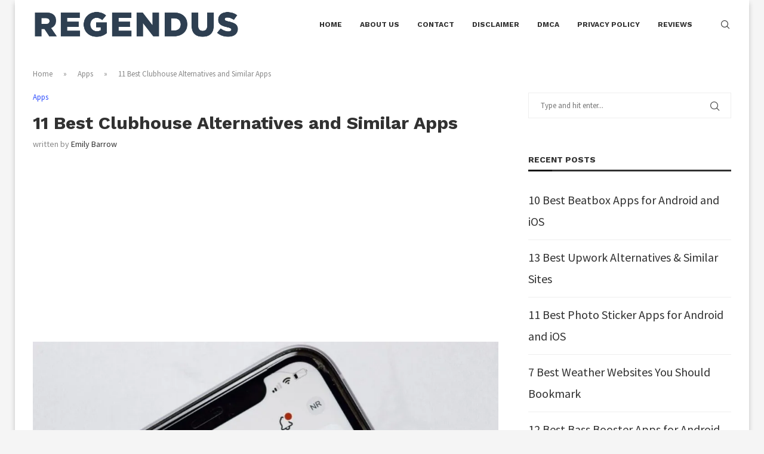

--- FILE ---
content_type: text/html; charset=UTF-8
request_url: https://www.regendus.com/best-clubhouse-alternatives/
body_size: 31203
content:
<!DOCTYPE html>
<html lang="en-US" prefix="og: https://ogp.me/ns#">
<head>
    <meta charset="UTF-8">
    <meta http-equiv="X-UA-Compatible" content="IE=edge">
    <meta name="viewport" content="width=device-width, initial-scale=1">
    <link rel="profile" href="https://gmpg.org/xfn/11"/>
    <link rel="alternate" type="application/rss+xml" title="REGENDUS RSS Feed"
          href="https://www.regendus.com/feed/"/>
    <link rel="alternate" type="application/atom+xml" title="REGENDUS Atom Feed"
          href="https://www.regendus.com/feed/atom/"/>
    <link rel="pingback" href="https://www.regendus.com/xmlrpc.php"/>
    <!--[if lt IE 9]>
	<script src="https://www.regendus.com/wp-content/themes/soledad/js/html5.js"></script>
	<![endif]-->
		<style>img:is([sizes="auto" i], [sizes^="auto," i]) { contain-intrinsic-size: 3000px 1500px }</style>
	
<!-- Search Engine Optimization by Rank Math - https://rankmath.com/ -->
<title>11 Best Clubhouse Alternatives and Similar Apps - REGENDUS</title>
<meta name="description" content="Clubhouse isn&#039;t the only app using a social audio format. If its hype doesn&#039;t meet your standard, here are some Clubhouse alternatives."/>
<meta name="robots" content="follow, index, max-snippet:-1, max-video-preview:-1, max-image-preview:large"/>
<link rel="canonical" href="https://www.regendus.com/best-clubhouse-alternatives/" />
<meta property="og:locale" content="en_US" />
<meta property="og:type" content="article" />
<meta property="og:title" content="11 Best Clubhouse Alternatives and Similar Apps - REGENDUS" />
<meta property="og:description" content="Clubhouse isn&#039;t the only app using a social audio format. If its hype doesn&#039;t meet your standard, here are some Clubhouse alternatives." />
<meta property="og:url" content="https://www.regendus.com/best-clubhouse-alternatives/" />
<meta property="article:tag" content="Alternatives" />
<meta property="article:section" content="Apps" />
<meta property="og:image" content="https://i0.wp.com/www.regendus.com/wp-content/uploads/2021/10/Best-Clubhouse-Alternatives.jpg" />
<meta property="og:image:secure_url" content="https://i0.wp.com/www.regendus.com/wp-content/uploads/2021/10/Best-Clubhouse-Alternatives.jpg" />
<meta property="og:image:width" content="1186" />
<meta property="og:image:height" content="720" />
<meta property="og:image:alt" content="Best Clubhouse Alternatives" />
<meta property="og:image:type" content="image/jpeg" />
<meta property="article:published_time" content="2024-06-16T22:53:49+00:00" />
<meta name="twitter:card" content="summary_large_image" />
<meta name="twitter:title" content="11 Best Clubhouse Alternatives and Similar Apps - REGENDUS" />
<meta name="twitter:description" content="Clubhouse isn&#039;t the only app using a social audio format. If its hype doesn&#039;t meet your standard, here are some Clubhouse alternatives." />
<meta name="twitter:image" content="https://i0.wp.com/www.regendus.com/wp-content/uploads/2021/10/Best-Clubhouse-Alternatives.jpg" />
<meta name="twitter:label1" content="Written by" />
<meta name="twitter:data1" content="Emily Barrow" />
<meta name="twitter:label2" content="Time to read" />
<meta name="twitter:data2" content="10 minutes" />
<script type="application/ld+json" class="rank-math-schema">{"@context":"https://schema.org","@graph":[{"@type":"Organization","@id":"https://www.regendus.com/#organization","name":"Regendus","logo":{"@type":"ImageObject","@id":"https://www.regendus.com/#logo","url":"http://www.regendus.com/wp-content/uploads/2020/06/Regendus.png","contentUrl":"http://www.regendus.com/wp-content/uploads/2020/06/Regendus.png","inLanguage":"en-US","width":"5000","height":"804"}},{"@type":"WebSite","@id":"https://www.regendus.com/#website","url":"https://www.regendus.com","publisher":{"@id":"https://www.regendus.com/#organization"},"inLanguage":"en-US"},{"@type":"ImageObject","@id":"https://i0.wp.com/www.regendus.com/wp-content/uploads/2021/10/Best-Clubhouse-Alternatives.jpg?fit=1186%2C720&amp;ssl=1","url":"https://i0.wp.com/www.regendus.com/wp-content/uploads/2021/10/Best-Clubhouse-Alternatives.jpg?fit=1186%2C720&amp;ssl=1","width":"1186","height":"720","caption":"Best Clubhouse Alternatives","inLanguage":"en-US"},{"@type":"BreadcrumbList","@id":"https://www.regendus.com/best-clubhouse-alternatives/#breadcrumb","itemListElement":[{"@type":"ListItem","position":"1","item":{"@id":"https://www.regendus.com","name":"Home"}},{"@type":"ListItem","position":"2","item":{"@id":"https://www.regendus.com/category/apps/","name":"Apps"}},{"@type":"ListItem","position":"3","item":{"@id":"https://www.regendus.com/best-clubhouse-alternatives/","name":"11 Best Clubhouse Alternatives and Similar Apps"}}]},{"@type":"WebPage","@id":"https://www.regendus.com/best-clubhouse-alternatives/#webpage","url":"https://www.regendus.com/best-clubhouse-alternatives/","name":"11 Best Clubhouse Alternatives and Similar Apps - REGENDUS","datePublished":"2024-06-16T22:53:49+00:00","dateModified":"2024-06-16T22:53:49+00:00","isPartOf":{"@id":"https://www.regendus.com/#website"},"primaryImageOfPage":{"@id":"https://i0.wp.com/www.regendus.com/wp-content/uploads/2021/10/Best-Clubhouse-Alternatives.jpg?fit=1186%2C720&amp;ssl=1"},"inLanguage":"en-US","breadcrumb":{"@id":"https://www.regendus.com/best-clubhouse-alternatives/#breadcrumb"}},{"@type":"Person","@id":"https://www.regendus.com/author/emily/","name":"Emily Barrow","url":"https://www.regendus.com/author/emily/","image":{"@type":"ImageObject","@id":"https://www.regendus.com/wp-content/uploads/2020/12/Emily-Barrow-96x96.jpeg","url":"https://www.regendus.com/wp-content/uploads/2020/12/Emily-Barrow-96x96.jpeg","caption":"Emily Barrow","inLanguage":"en-US"},"worksFor":{"@id":"https://www.regendus.com/#organization"}},{"@type":"BlogPosting","headline":"11 Best Clubhouse Alternatives and Similar Apps","keywords":"Clubhouse alternatives","datePublished":"2024-06-16T22:53:49+00:00","dateModified":"2024-06-16T22:53:49+00:00","articleSection":"Apps","author":{"@id":"https://www.regendus.com/author/emily/","name":"Emily Barrow"},"publisher":{"@id":"https://www.regendus.com/#organization"},"description":"Clubhouse, which grew rapidly during the COVID-19 pandemic, originally required users to be invited by an existing user or to seek to be added to a waiting list. If you haven\u2019t got any invitation, there are many Clubhouse alternatives with more open policies.&nbsp;","name":"11 Best Clubhouse Alternatives and Similar Apps","@id":"https://www.regendus.com/best-clubhouse-alternatives/#richSnippet","isPartOf":{"@id":"https://www.regendus.com/best-clubhouse-alternatives/#webpage"},"image":{"@id":"https://i0.wp.com/www.regendus.com/wp-content/uploads/2021/10/Best-Clubhouse-Alternatives.jpg?fit=1186%2C720&amp;ssl=1"},"inLanguage":"en-US","mainEntityOfPage":{"@id":"https://www.regendus.com/best-clubhouse-alternatives/#webpage"}}]}</script>
<!-- /Rank Math WordPress SEO plugin -->

<link rel='dns-prefetch' href='//www.regendus.com' />
<link rel='dns-prefetch' href='//stats.wp.com' />
<link rel='dns-prefetch' href='//fonts.googleapis.com' />
<link rel='preconnect' href='//c0.wp.com' />
<link rel='preconnect' href='//i0.wp.com' />
<link rel="alternate" type="application/rss+xml" title="REGENDUS &raquo; Feed" href="https://www.regendus.com/feed/" />
<link rel="alternate" type="application/rss+xml" title="REGENDUS &raquo; Comments Feed" href="https://www.regendus.com/comments/feed/" />
<link rel="alternate" type="application/rss+xml" title="REGENDUS &raquo; 11 Best Clubhouse Alternatives and Similar Apps Comments Feed" href="https://www.regendus.com/best-clubhouse-alternatives/feed/" />
<script type="text/javascript">
/* <![CDATA[ */
window._wpemojiSettings = {"baseUrl":"https:\/\/s.w.org\/images\/core\/emoji\/16.0.1\/72x72\/","ext":".png","svgUrl":"https:\/\/s.w.org\/images\/core\/emoji\/16.0.1\/svg\/","svgExt":".svg","source":{"concatemoji":"https:\/\/www.regendus.com\/wp-includes\/js\/wp-emoji-release.min.js?ver=6.8.3"}};
/*! This file is auto-generated */
!function(s,n){var o,i,e;function c(e){try{var t={supportTests:e,timestamp:(new Date).valueOf()};sessionStorage.setItem(o,JSON.stringify(t))}catch(e){}}function p(e,t,n){e.clearRect(0,0,e.canvas.width,e.canvas.height),e.fillText(t,0,0);var t=new Uint32Array(e.getImageData(0,0,e.canvas.width,e.canvas.height).data),a=(e.clearRect(0,0,e.canvas.width,e.canvas.height),e.fillText(n,0,0),new Uint32Array(e.getImageData(0,0,e.canvas.width,e.canvas.height).data));return t.every(function(e,t){return e===a[t]})}function u(e,t){e.clearRect(0,0,e.canvas.width,e.canvas.height),e.fillText(t,0,0);for(var n=e.getImageData(16,16,1,1),a=0;a<n.data.length;a++)if(0!==n.data[a])return!1;return!0}function f(e,t,n,a){switch(t){case"flag":return n(e,"\ud83c\udff3\ufe0f\u200d\u26a7\ufe0f","\ud83c\udff3\ufe0f\u200b\u26a7\ufe0f")?!1:!n(e,"\ud83c\udde8\ud83c\uddf6","\ud83c\udde8\u200b\ud83c\uddf6")&&!n(e,"\ud83c\udff4\udb40\udc67\udb40\udc62\udb40\udc65\udb40\udc6e\udb40\udc67\udb40\udc7f","\ud83c\udff4\u200b\udb40\udc67\u200b\udb40\udc62\u200b\udb40\udc65\u200b\udb40\udc6e\u200b\udb40\udc67\u200b\udb40\udc7f");case"emoji":return!a(e,"\ud83e\udedf")}return!1}function g(e,t,n,a){var r="undefined"!=typeof WorkerGlobalScope&&self instanceof WorkerGlobalScope?new OffscreenCanvas(300,150):s.createElement("canvas"),o=r.getContext("2d",{willReadFrequently:!0}),i=(o.textBaseline="top",o.font="600 32px Arial",{});return e.forEach(function(e){i[e]=t(o,e,n,a)}),i}function t(e){var t=s.createElement("script");t.src=e,t.defer=!0,s.head.appendChild(t)}"undefined"!=typeof Promise&&(o="wpEmojiSettingsSupports",i=["flag","emoji"],n.supports={everything:!0,everythingExceptFlag:!0},e=new Promise(function(e){s.addEventListener("DOMContentLoaded",e,{once:!0})}),new Promise(function(t){var n=function(){try{var e=JSON.parse(sessionStorage.getItem(o));if("object"==typeof e&&"number"==typeof e.timestamp&&(new Date).valueOf()<e.timestamp+604800&&"object"==typeof e.supportTests)return e.supportTests}catch(e){}return null}();if(!n){if("undefined"!=typeof Worker&&"undefined"!=typeof OffscreenCanvas&&"undefined"!=typeof URL&&URL.createObjectURL&&"undefined"!=typeof Blob)try{var e="postMessage("+g.toString()+"("+[JSON.stringify(i),f.toString(),p.toString(),u.toString()].join(",")+"));",a=new Blob([e],{type:"text/javascript"}),r=new Worker(URL.createObjectURL(a),{name:"wpTestEmojiSupports"});return void(r.onmessage=function(e){c(n=e.data),r.terminate(),t(n)})}catch(e){}c(n=g(i,f,p,u))}t(n)}).then(function(e){for(var t in e)n.supports[t]=e[t],n.supports.everything=n.supports.everything&&n.supports[t],"flag"!==t&&(n.supports.everythingExceptFlag=n.supports.everythingExceptFlag&&n.supports[t]);n.supports.everythingExceptFlag=n.supports.everythingExceptFlag&&!n.supports.flag,n.DOMReady=!1,n.readyCallback=function(){n.DOMReady=!0}}).then(function(){return e}).then(function(){var e;n.supports.everything||(n.readyCallback(),(e=n.source||{}).concatemoji?t(e.concatemoji):e.wpemoji&&e.twemoji&&(t(e.twemoji),t(e.wpemoji)))}))}((window,document),window._wpemojiSettings);
/* ]]> */
</script>
<style id='wp-emoji-styles-inline-css' type='text/css'>

	img.wp-smiley, img.emoji {
		display: inline !important;
		border: none !important;
		box-shadow: none !important;
		height: 1em !important;
		width: 1em !important;
		margin: 0 0.07em !important;
		vertical-align: -0.1em !important;
		background: none !important;
		padding: 0 !important;
	}
</style>
<link rel='stylesheet' id='wp-block-library-css' href='https://c0.wp.com/c/6.8.3/wp-includes/css/dist/block-library/style.min.css' type='text/css' media='all' />
<style id='wp-block-library-theme-inline-css' type='text/css'>
.wp-block-audio :where(figcaption){color:#555;font-size:13px;text-align:center}.is-dark-theme .wp-block-audio :where(figcaption){color:#ffffffa6}.wp-block-audio{margin:0 0 1em}.wp-block-code{border:1px solid #ccc;border-radius:4px;font-family:Menlo,Consolas,monaco,monospace;padding:.8em 1em}.wp-block-embed :where(figcaption){color:#555;font-size:13px;text-align:center}.is-dark-theme .wp-block-embed :where(figcaption){color:#ffffffa6}.wp-block-embed{margin:0 0 1em}.blocks-gallery-caption{color:#555;font-size:13px;text-align:center}.is-dark-theme .blocks-gallery-caption{color:#ffffffa6}:root :where(.wp-block-image figcaption){color:#555;font-size:13px;text-align:center}.is-dark-theme :root :where(.wp-block-image figcaption){color:#ffffffa6}.wp-block-image{margin:0 0 1em}.wp-block-pullquote{border-bottom:4px solid;border-top:4px solid;color:currentColor;margin-bottom:1.75em}.wp-block-pullquote cite,.wp-block-pullquote footer,.wp-block-pullquote__citation{color:currentColor;font-size:.8125em;font-style:normal;text-transform:uppercase}.wp-block-quote{border-left:.25em solid;margin:0 0 1.75em;padding-left:1em}.wp-block-quote cite,.wp-block-quote footer{color:currentColor;font-size:.8125em;font-style:normal;position:relative}.wp-block-quote:where(.has-text-align-right){border-left:none;border-right:.25em solid;padding-left:0;padding-right:1em}.wp-block-quote:where(.has-text-align-center){border:none;padding-left:0}.wp-block-quote.is-large,.wp-block-quote.is-style-large,.wp-block-quote:where(.is-style-plain){border:none}.wp-block-search .wp-block-search__label{font-weight:700}.wp-block-search__button{border:1px solid #ccc;padding:.375em .625em}:where(.wp-block-group.has-background){padding:1.25em 2.375em}.wp-block-separator.has-css-opacity{opacity:.4}.wp-block-separator{border:none;border-bottom:2px solid;margin-left:auto;margin-right:auto}.wp-block-separator.has-alpha-channel-opacity{opacity:1}.wp-block-separator:not(.is-style-wide):not(.is-style-dots){width:100px}.wp-block-separator.has-background:not(.is-style-dots){border-bottom:none;height:1px}.wp-block-separator.has-background:not(.is-style-wide):not(.is-style-dots){height:2px}.wp-block-table{margin:0 0 1em}.wp-block-table td,.wp-block-table th{word-break:normal}.wp-block-table :where(figcaption){color:#555;font-size:13px;text-align:center}.is-dark-theme .wp-block-table :where(figcaption){color:#ffffffa6}.wp-block-video :where(figcaption){color:#555;font-size:13px;text-align:center}.is-dark-theme .wp-block-video :where(figcaption){color:#ffffffa6}.wp-block-video{margin:0 0 1em}:root :where(.wp-block-template-part.has-background){margin-bottom:0;margin-top:0;padding:1.25em 2.375em}
</style>
<style id='classic-theme-styles-inline-css' type='text/css'>
/*! This file is auto-generated */
.wp-block-button__link{color:#fff;background-color:#32373c;border-radius:9999px;box-shadow:none;text-decoration:none;padding:calc(.667em + 2px) calc(1.333em + 2px);font-size:1.125em}.wp-block-file__button{background:#32373c;color:#fff;text-decoration:none}
</style>
<style id='block-soledad-style-inline-css' type='text/css'>
.pchead-e-block{--pcborder-cl:#dedede;--pcaccent-cl:#6eb48c}.heading1-style-1>h1,.heading1-style-2>h1,.heading2-style-1>h2,.heading2-style-2>h2,.heading3-style-1>h3,.heading3-style-2>h3,.heading4-style-1>h4,.heading4-style-2>h4,.heading5-style-1>h5,.heading5-style-2>h5{padding-bottom:8px;border-bottom:1px solid var(--pcborder-cl);overflow:hidden}.heading1-style-2>h1,.heading2-style-2>h2,.heading3-style-2>h3,.heading4-style-2>h4,.heading5-style-2>h5{border-bottom-width:0;position:relative}.heading1-style-2>h1:before,.heading2-style-2>h2:before,.heading3-style-2>h3:before,.heading4-style-2>h4:before,.heading5-style-2>h5:before{content:'';width:50px;height:2px;bottom:0;left:0;z-index:2;background:var(--pcaccent-cl);position:absolute}.heading1-style-2>h1:after,.heading2-style-2>h2:after,.heading3-style-2>h3:after,.heading4-style-2>h4:after,.heading5-style-2>h5:after{content:'';width:100%;height:2px;bottom:0;left:20px;z-index:1;background:var(--pcborder-cl);position:absolute}.heading1-style-3>h1,.heading1-style-4>h1,.heading2-style-3>h2,.heading2-style-4>h2,.heading3-style-3>h3,.heading3-style-4>h3,.heading4-style-3>h4,.heading4-style-4>h4,.heading5-style-3>h5,.heading5-style-4>h5{position:relative;padding-left:20px}.heading1-style-3>h1:before,.heading1-style-4>h1:before,.heading2-style-3>h2:before,.heading2-style-4>h2:before,.heading3-style-3>h3:before,.heading3-style-4>h3:before,.heading4-style-3>h4:before,.heading4-style-4>h4:before,.heading5-style-3>h5:before,.heading5-style-4>h5:before{width:10px;height:100%;content:'';position:absolute;top:0;left:0;bottom:0;background:var(--pcaccent-cl)}.heading1-style-4>h1,.heading2-style-4>h2,.heading3-style-4>h3,.heading4-style-4>h4,.heading5-style-4>h5{padding:10px 20px;background:#f1f1f1}.heading1-style-5>h1,.heading2-style-5>h2,.heading3-style-5>h3,.heading4-style-5>h4,.heading5-style-5>h5{position:relative;z-index:1}.heading1-style-5>h1:before,.heading2-style-5>h2:before,.heading3-style-5>h3:before,.heading4-style-5>h4:before,.heading5-style-5>h5:before{content:"";position:absolute;left:0;bottom:0;width:200px;height:50%;transform:skew(-25deg) translateX(0);background:var(--pcaccent-cl);z-index:-1;opacity:.4}.heading1-style-6>h1,.heading2-style-6>h2,.heading3-style-6>h3,.heading4-style-6>h4,.heading5-style-6>h5{text-decoration:underline;text-underline-offset:2px;text-decoration-thickness:4px;text-decoration-color:var(--pcaccent-cl)}
</style>
<link rel='stylesheet' id='mediaelement-css' href='https://c0.wp.com/c/6.8.3/wp-includes/js/mediaelement/mediaelementplayer-legacy.min.css' type='text/css' media='all' />
<link rel='stylesheet' id='wp-mediaelement-css' href='https://c0.wp.com/c/6.8.3/wp-includes/js/mediaelement/wp-mediaelement.min.css' type='text/css' media='all' />
<style id='jetpack-sharing-buttons-style-inline-css' type='text/css'>
.jetpack-sharing-buttons__services-list{display:flex;flex-direction:row;flex-wrap:wrap;gap:0;list-style-type:none;margin:5px;padding:0}.jetpack-sharing-buttons__services-list.has-small-icon-size{font-size:12px}.jetpack-sharing-buttons__services-list.has-normal-icon-size{font-size:16px}.jetpack-sharing-buttons__services-list.has-large-icon-size{font-size:24px}.jetpack-sharing-buttons__services-list.has-huge-icon-size{font-size:36px}@media print{.jetpack-sharing-buttons__services-list{display:none!important}}.editor-styles-wrapper .wp-block-jetpack-sharing-buttons{gap:0;padding-inline-start:0}ul.jetpack-sharing-buttons__services-list.has-background{padding:1.25em 2.375em}
</style>
<style id='global-styles-inline-css' type='text/css'>
:root{--wp--preset--aspect-ratio--square: 1;--wp--preset--aspect-ratio--4-3: 4/3;--wp--preset--aspect-ratio--3-4: 3/4;--wp--preset--aspect-ratio--3-2: 3/2;--wp--preset--aspect-ratio--2-3: 2/3;--wp--preset--aspect-ratio--16-9: 16/9;--wp--preset--aspect-ratio--9-16: 9/16;--wp--preset--color--black: #000000;--wp--preset--color--cyan-bluish-gray: #abb8c3;--wp--preset--color--white: #ffffff;--wp--preset--color--pale-pink: #f78da7;--wp--preset--color--vivid-red: #cf2e2e;--wp--preset--color--luminous-vivid-orange: #ff6900;--wp--preset--color--luminous-vivid-amber: #fcb900;--wp--preset--color--light-green-cyan: #7bdcb5;--wp--preset--color--vivid-green-cyan: #00d084;--wp--preset--color--pale-cyan-blue: #8ed1fc;--wp--preset--color--vivid-cyan-blue: #0693e3;--wp--preset--color--vivid-purple: #9b51e0;--wp--preset--gradient--vivid-cyan-blue-to-vivid-purple: linear-gradient(135deg,rgba(6,147,227,1) 0%,rgb(155,81,224) 100%);--wp--preset--gradient--light-green-cyan-to-vivid-green-cyan: linear-gradient(135deg,rgb(122,220,180) 0%,rgb(0,208,130) 100%);--wp--preset--gradient--luminous-vivid-amber-to-luminous-vivid-orange: linear-gradient(135deg,rgba(252,185,0,1) 0%,rgba(255,105,0,1) 100%);--wp--preset--gradient--luminous-vivid-orange-to-vivid-red: linear-gradient(135deg,rgba(255,105,0,1) 0%,rgb(207,46,46) 100%);--wp--preset--gradient--very-light-gray-to-cyan-bluish-gray: linear-gradient(135deg,rgb(238,238,238) 0%,rgb(169,184,195) 100%);--wp--preset--gradient--cool-to-warm-spectrum: linear-gradient(135deg,rgb(74,234,220) 0%,rgb(151,120,209) 20%,rgb(207,42,186) 40%,rgb(238,44,130) 60%,rgb(251,105,98) 80%,rgb(254,248,76) 100%);--wp--preset--gradient--blush-light-purple: linear-gradient(135deg,rgb(255,206,236) 0%,rgb(152,150,240) 100%);--wp--preset--gradient--blush-bordeaux: linear-gradient(135deg,rgb(254,205,165) 0%,rgb(254,45,45) 50%,rgb(107,0,62) 100%);--wp--preset--gradient--luminous-dusk: linear-gradient(135deg,rgb(255,203,112) 0%,rgb(199,81,192) 50%,rgb(65,88,208) 100%);--wp--preset--gradient--pale-ocean: linear-gradient(135deg,rgb(255,245,203) 0%,rgb(182,227,212) 50%,rgb(51,167,181) 100%);--wp--preset--gradient--electric-grass: linear-gradient(135deg,rgb(202,248,128) 0%,rgb(113,206,126) 100%);--wp--preset--gradient--midnight: linear-gradient(135deg,rgb(2,3,129) 0%,rgb(40,116,252) 100%);--wp--preset--font-size--small: 12px;--wp--preset--font-size--medium: 20px;--wp--preset--font-size--large: 32px;--wp--preset--font-size--x-large: 42px;--wp--preset--font-size--normal: 14px;--wp--preset--font-size--huge: 42px;--wp--preset--spacing--20: 0.44rem;--wp--preset--spacing--30: 0.67rem;--wp--preset--spacing--40: 1rem;--wp--preset--spacing--50: 1.5rem;--wp--preset--spacing--60: 2.25rem;--wp--preset--spacing--70: 3.38rem;--wp--preset--spacing--80: 5.06rem;--wp--preset--shadow--natural: 6px 6px 9px rgba(0, 0, 0, 0.2);--wp--preset--shadow--deep: 12px 12px 50px rgba(0, 0, 0, 0.4);--wp--preset--shadow--sharp: 6px 6px 0px rgba(0, 0, 0, 0.2);--wp--preset--shadow--outlined: 6px 6px 0px -3px rgba(255, 255, 255, 1), 6px 6px rgba(0, 0, 0, 1);--wp--preset--shadow--crisp: 6px 6px 0px rgba(0, 0, 0, 1);}:where(.is-layout-flex){gap: 0.5em;}:where(.is-layout-grid){gap: 0.5em;}body .is-layout-flex{display: flex;}.is-layout-flex{flex-wrap: wrap;align-items: center;}.is-layout-flex > :is(*, div){margin: 0;}body .is-layout-grid{display: grid;}.is-layout-grid > :is(*, div){margin: 0;}:where(.wp-block-columns.is-layout-flex){gap: 2em;}:where(.wp-block-columns.is-layout-grid){gap: 2em;}:where(.wp-block-post-template.is-layout-flex){gap: 1.25em;}:where(.wp-block-post-template.is-layout-grid){gap: 1.25em;}.has-black-color{color: var(--wp--preset--color--black) !important;}.has-cyan-bluish-gray-color{color: var(--wp--preset--color--cyan-bluish-gray) !important;}.has-white-color{color: var(--wp--preset--color--white) !important;}.has-pale-pink-color{color: var(--wp--preset--color--pale-pink) !important;}.has-vivid-red-color{color: var(--wp--preset--color--vivid-red) !important;}.has-luminous-vivid-orange-color{color: var(--wp--preset--color--luminous-vivid-orange) !important;}.has-luminous-vivid-amber-color{color: var(--wp--preset--color--luminous-vivid-amber) !important;}.has-light-green-cyan-color{color: var(--wp--preset--color--light-green-cyan) !important;}.has-vivid-green-cyan-color{color: var(--wp--preset--color--vivid-green-cyan) !important;}.has-pale-cyan-blue-color{color: var(--wp--preset--color--pale-cyan-blue) !important;}.has-vivid-cyan-blue-color{color: var(--wp--preset--color--vivid-cyan-blue) !important;}.has-vivid-purple-color{color: var(--wp--preset--color--vivid-purple) !important;}.has-black-background-color{background-color: var(--wp--preset--color--black) !important;}.has-cyan-bluish-gray-background-color{background-color: var(--wp--preset--color--cyan-bluish-gray) !important;}.has-white-background-color{background-color: var(--wp--preset--color--white) !important;}.has-pale-pink-background-color{background-color: var(--wp--preset--color--pale-pink) !important;}.has-vivid-red-background-color{background-color: var(--wp--preset--color--vivid-red) !important;}.has-luminous-vivid-orange-background-color{background-color: var(--wp--preset--color--luminous-vivid-orange) !important;}.has-luminous-vivid-amber-background-color{background-color: var(--wp--preset--color--luminous-vivid-amber) !important;}.has-light-green-cyan-background-color{background-color: var(--wp--preset--color--light-green-cyan) !important;}.has-vivid-green-cyan-background-color{background-color: var(--wp--preset--color--vivid-green-cyan) !important;}.has-pale-cyan-blue-background-color{background-color: var(--wp--preset--color--pale-cyan-blue) !important;}.has-vivid-cyan-blue-background-color{background-color: var(--wp--preset--color--vivid-cyan-blue) !important;}.has-vivid-purple-background-color{background-color: var(--wp--preset--color--vivid-purple) !important;}.has-black-border-color{border-color: var(--wp--preset--color--black) !important;}.has-cyan-bluish-gray-border-color{border-color: var(--wp--preset--color--cyan-bluish-gray) !important;}.has-white-border-color{border-color: var(--wp--preset--color--white) !important;}.has-pale-pink-border-color{border-color: var(--wp--preset--color--pale-pink) !important;}.has-vivid-red-border-color{border-color: var(--wp--preset--color--vivid-red) !important;}.has-luminous-vivid-orange-border-color{border-color: var(--wp--preset--color--luminous-vivid-orange) !important;}.has-luminous-vivid-amber-border-color{border-color: var(--wp--preset--color--luminous-vivid-amber) !important;}.has-light-green-cyan-border-color{border-color: var(--wp--preset--color--light-green-cyan) !important;}.has-vivid-green-cyan-border-color{border-color: var(--wp--preset--color--vivid-green-cyan) !important;}.has-pale-cyan-blue-border-color{border-color: var(--wp--preset--color--pale-cyan-blue) !important;}.has-vivid-cyan-blue-border-color{border-color: var(--wp--preset--color--vivid-cyan-blue) !important;}.has-vivid-purple-border-color{border-color: var(--wp--preset--color--vivid-purple) !important;}.has-vivid-cyan-blue-to-vivid-purple-gradient-background{background: var(--wp--preset--gradient--vivid-cyan-blue-to-vivid-purple) !important;}.has-light-green-cyan-to-vivid-green-cyan-gradient-background{background: var(--wp--preset--gradient--light-green-cyan-to-vivid-green-cyan) !important;}.has-luminous-vivid-amber-to-luminous-vivid-orange-gradient-background{background: var(--wp--preset--gradient--luminous-vivid-amber-to-luminous-vivid-orange) !important;}.has-luminous-vivid-orange-to-vivid-red-gradient-background{background: var(--wp--preset--gradient--luminous-vivid-orange-to-vivid-red) !important;}.has-very-light-gray-to-cyan-bluish-gray-gradient-background{background: var(--wp--preset--gradient--very-light-gray-to-cyan-bluish-gray) !important;}.has-cool-to-warm-spectrum-gradient-background{background: var(--wp--preset--gradient--cool-to-warm-spectrum) !important;}.has-blush-light-purple-gradient-background{background: var(--wp--preset--gradient--blush-light-purple) !important;}.has-blush-bordeaux-gradient-background{background: var(--wp--preset--gradient--blush-bordeaux) !important;}.has-luminous-dusk-gradient-background{background: var(--wp--preset--gradient--luminous-dusk) !important;}.has-pale-ocean-gradient-background{background: var(--wp--preset--gradient--pale-ocean) !important;}.has-electric-grass-gradient-background{background: var(--wp--preset--gradient--electric-grass) !important;}.has-midnight-gradient-background{background: var(--wp--preset--gradient--midnight) !important;}.has-small-font-size{font-size: var(--wp--preset--font-size--small) !important;}.has-medium-font-size{font-size: var(--wp--preset--font-size--medium) !important;}.has-large-font-size{font-size: var(--wp--preset--font-size--large) !important;}.has-x-large-font-size{font-size: var(--wp--preset--font-size--x-large) !important;}
:where(.wp-block-post-template.is-layout-flex){gap: 1.25em;}:where(.wp-block-post-template.is-layout-grid){gap: 1.25em;}
:where(.wp-block-columns.is-layout-flex){gap: 2em;}:where(.wp-block-columns.is-layout-grid){gap: 2em;}
:root :where(.wp-block-pullquote){font-size: 1.5em;line-height: 1.6;}
</style>
<link rel='stylesheet' id='ez-toc-css' href='https://www.regendus.com/wp-content/plugins/easy-table-of-contents/assets/css/screen.min.css?ver=2.0.73' type='text/css' media='all' />
<style id='ez-toc-inline-css' type='text/css'>
div#ez-toc-container .ez-toc-title {font-size: 120%;}div#ez-toc-container .ez-toc-title {font-weight: 500;}div#ez-toc-container ul li {font-size: 95%;}div#ez-toc-container ul li {font-weight: 500;}div#ez-toc-container nav ul ul li {font-size: 90%;}
.ez-toc-container-direction {direction: ltr;}.ez-toc-counter ul{counter-reset: item ;}.ez-toc-counter nav ul li a::before {content: counters(item, '.', decimal) '. ';display: inline-block;counter-increment: item;flex-grow: 0;flex-shrink: 0;margin-right: .2em; float: left; }.ez-toc-widget-direction {direction: ltr;}.ez-toc-widget-container ul{counter-reset: item ;}.ez-toc-widget-container nav ul li a::before {content: counters(item, '.', decimal) '. ';display: inline-block;counter-increment: item;flex-grow: 0;flex-shrink: 0;margin-right: .2em; float: left; }
</style>
<link rel='stylesheet' id='penci-fonts-css' href='https://fonts.googleapis.com/css?family=Work+Sans%3A300%2C300italic%2C400%2C400italic%2C500%2C500italic%2C700%2C700italic%2C800%2C800italic%7CSource+Sans+Pro%3A300%2C300italic%2C400%2C400italic%2C500%2C500italic%2C600%2C600italic%2C700%2C700italic%2C800%2C800italic%26subset%3Dlatin%2Ccyrillic%2Ccyrillic-ext%2Cgreek%2Cgreek-ext%2Clatin-ext&#038;display=swap&#038;ver=8.6.2' type='text/css' media='' />
<link rel='stylesheet' id='penci-main-style-css' href='https://www.regendus.com/wp-content/themes/soledad/main.css?ver=8.6.2' type='text/css' media='all' />
<link rel='stylesheet' id='penci-swiper-bundle-css' href='https://www.regendus.com/wp-content/themes/soledad/css/swiper-bundle.min.css?ver=8.6.2' type='text/css' media='all' />
<link rel='stylesheet' id='penci-font-awesomeold-css' href='https://www.regendus.com/wp-content/themes/soledad/css/font-awesome.4.7.0.swap.min.css?ver=4.7.0' type='text/css' media='all' />
<link rel='stylesheet' id='penci_icon-css' href='https://www.regendus.com/wp-content/themes/soledad/css/penci-icon.css?ver=8.6.2' type='text/css' media='all' />
<link rel='stylesheet' id='penci_style-css' href='https://www.regendus.com/wp-content/themes/soledad/style.css?ver=8.6.2' type='text/css' media='all' />
<link rel='stylesheet' id='penci_social_counter-css' href='https://www.regendus.com/wp-content/themes/soledad/css/social-counter.css?ver=8.6.2' type='text/css' media='all' />
<link rel='stylesheet' id='forget-about-shortcode-buttons-css' href='https://www.regendus.com/wp-content/plugins/forget-about-shortcode-buttons/public/css/button-styles.css?ver=2.1.3' type='text/css' media='all' />
<script type="text/javascript" src="https://c0.wp.com/c/6.8.3/wp-includes/js/jquery/jquery.min.js" id="jquery-core-js"></script>
<script type="text/javascript" src="https://c0.wp.com/c/6.8.3/wp-includes/js/jquery/jquery-migrate.min.js" id="jquery-migrate-js"></script>
<link rel="https://api.w.org/" href="https://www.regendus.com/wp-json/" /><link rel="alternate" title="JSON" type="application/json" href="https://www.regendus.com/wp-json/wp/v2/posts/9335" /><link rel="EditURI" type="application/rsd+xml" title="RSD" href="https://www.regendus.com/xmlrpc.php?rsd" />
<meta name="generator" content="WordPress 6.8.3" />
<meta name="generator" content="Soledad 8.6.2" />
<link rel='shortlink' href='https://www.regendus.com/?p=9335' />
<link rel="alternate" title="oEmbed (JSON)" type="application/json+oembed" href="https://www.regendus.com/wp-json/oembed/1.0/embed?url=https%3A%2F%2Fwww.regendus.com%2Fbest-clubhouse-alternatives%2F" />
<link rel="alternate" title="oEmbed (XML)" type="text/xml+oembed" href="https://www.regendus.com/wp-json/oembed/1.0/embed?url=https%3A%2F%2Fwww.regendus.com%2Fbest-clubhouse-alternatives%2F&#038;format=xml" />

			<!-- Global site tag (gtag.js) - Google Analytics -->
			<script async src="https://www.googletagmanager.com/gtag/js?id=UA-159910545-1"></script>
			<script>
				window.dataLayer = window.dataLayer || [];
				function gtag(){dataLayer.push(arguments);}
				gtag('js', new Date());
				gtag( 'config', 'UA-159910545-1' );
			</script>

				<style>img#wpstats{display:none}</style>
		<style id="penci-custom-style" type="text/css">body{ --pcbg-cl: #fff; --pctext-cl: #313131; --pcborder-cl: #dedede; --pcheading-cl: #313131; --pcmeta-cl: #888888; --pcaccent-cl: #6eb48c; --pcbody-font: 'PT Serif', serif; --pchead-font: 'Raleway', sans-serif; --pchead-wei: bold; --pcava_bdr:10px;--pcajs_fvw:470px;--pcajs_fvmw:220px; } .single.penci-body-single-style-5 #header, .single.penci-body-single-style-6 #header, .single.penci-body-single-style-10 #header, .single.penci-body-single-style-5 .pc-wrapbuilder-header, .single.penci-body-single-style-6 .pc-wrapbuilder-header, .single.penci-body-single-style-10 .pc-wrapbuilder-header { --pchd-mg: 40px; } .fluid-width-video-wrapper > div { position: absolute; left: 0; right: 0; top: 0; width: 100%; height: 100%; } .yt-video-place { position: relative; text-align: center; } .yt-video-place.embed-responsive .start-video { display: block; top: 0; left: 0; bottom: 0; right: 0; position: absolute; transform: none; } .yt-video-place.embed-responsive .start-video img { margin: 0; padding: 0; top: 50%; display: inline-block; position: absolute; left: 50%; transform: translate(-50%, -50%); width: 68px; height: auto; } .mfp-bg { top: 0; left: 0; width: 100%; height: 100%; z-index: 9999999; overflow: hidden; position: fixed; background: #0b0b0b; opacity: .8; filter: alpha(opacity=80) } .mfp-wrap { top: 0; left: 0; width: 100%; height: 100%; z-index: 9999999; position: fixed; outline: none !important; -webkit-backface-visibility: hidden } body { --pchead-font: 'Work Sans', sans-serif; } body { --pcbody-font: 'Source Sans Pro', sans-serif; } p{ line-height: 1.8; } #main #bbpress-forums .bbp-login-form fieldset.bbp-form select, #main #bbpress-forums .bbp-login-form .bbp-form input[type="password"], #main #bbpress-forums .bbp-login-form .bbp-form input[type="text"], .penci-login-register input[type="email"], .penci-login-register input[type="text"], .penci-login-register input[type="password"], .penci-login-register input[type="number"], body, textarea, #respond textarea, .widget input[type="text"], .widget input[type="email"], .widget input[type="date"], .widget input[type="number"], .wpcf7 textarea, .mc4wp-form input, #respond input, div.wpforms-container .wpforms-form.wpforms-form input[type=date], div.wpforms-container .wpforms-form.wpforms-form input[type=datetime], div.wpforms-container .wpforms-form.wpforms-form input[type=datetime-local], div.wpforms-container .wpforms-form.wpforms-form input[type=email], div.wpforms-container .wpforms-form.wpforms-form input[type=month], div.wpforms-container .wpforms-form.wpforms-form input[type=number], div.wpforms-container .wpforms-form.wpforms-form input[type=password], div.wpforms-container .wpforms-form.wpforms-form input[type=range], div.wpforms-container .wpforms-form.wpforms-form input[type=search], div.wpforms-container .wpforms-form.wpforms-form input[type=tel], div.wpforms-container .wpforms-form.wpforms-form input[type=text], div.wpforms-container .wpforms-form.wpforms-form input[type=time], div.wpforms-container .wpforms-form.wpforms-form input[type=url], div.wpforms-container .wpforms-form.wpforms-form input[type=week], div.wpforms-container .wpforms-form.wpforms-form select, div.wpforms-container .wpforms-form.wpforms-form textarea, .wpcf7 input, form.pc-searchform input.search-input, ul.homepage-featured-boxes .penci-fea-in h4, .widget.widget_categories ul li span.category-item-count, .about-widget .about-me-heading, .widget ul.side-newsfeed li .side-item .side-item-text .side-item-meta { font-weight: 400 } .penci-hide-tagupdated{ display: none !important; } body, .widget ul li a{ font-size: 20px; } .widget ul li, .widget ol li, .post-entry, p, .post-entry p { font-size: 20px; line-height: 1.8; } body { --pchead-wei: 700; } .featured-area.featured-style-42 .item-inner-content, .featured-style-41 .swiper-slide, .slider-40-wrapper .nav-thumb-creative .thumb-container:after,.penci-slider44-t-item:before,.penci-slider44-main-wrapper .item, .penci-image-holder, .penci-mega-post-inner, .standard-post-image img, .penci-overlay-over:before, .penci-overlay-over .overlay-border, .penci-grid li .item img, .penci-masonry .item-masonry a img, .penci-grid .list-post.list-boxed-post, .penci-grid li.list-boxed-post-2 .content-boxed-2, .grid-mixed, .penci-grid li.typography-style .overlay-typography, .penci-grid li.typography-style .overlay-typography:before, .penci-grid li.typography-style .overlay-typography:after, .container-single .post-image, .home-featured-cat-content .mag-photo .mag-overlay-photo, .mag-single-slider-overlay, ul.homepage-featured-boxes li .penci-fea-in:before, ul.homepage-featured-boxes li .penci-fea-in:after, ul.homepage-featured-boxes .penci-fea-in .fea-box-img:after, ul.homepage-featured-boxes li .penci-fea-in, .penci-slider38-overlay, .pcbg-thumb, .pcbg-bgoverlay, .pcrlt-style-2 .item-related .item-related-inner, .post-pagination.pcpagp-style-3 .next-post-inner, .post-pagination.pcpagp-style-3 .prev-post-inner { border-radius: 10px; -webkit-border-radius: 10px; } .penci-featured-content-right:before{ border-top-right-radius: 10px; border-bottom-right-radius: 10px; } .penci-slider4-overlay, .penci-slide-overlay .overlay-link, .featured-style-29 .featured-slider-overlay, .penci-widget-slider-overlay{ border-radius: 10px; -webkit-border-radius: 10px; } .penci-flat-overlay .penci-slide-overlay .penci-mag-featured-content:before{ border-bottom-left-radius: 10px; border-bottom-right-radius: 10px; } .post-pagination.pcpagp-style-3 .next-post-inner, .post-pagination.pcpagp-style-3 .prev-post-inner, .pcrlt-style-2 .item-related .item-related-inner {overflow: hidden} .container-single .post-image{ border-radius: 10px; -webkit-border-radius: 10px; } .penci-mega-post-inner, .penci-mega-thumbnail .penci-image-holder{ border-radius: ; -webkit-border-radius: ; } body{ --pcborder-cl: #eeeeee; } #main #bbpress-forums .bbp-login-form fieldset.bbp-form select, #main #bbpress-forums .bbp-login-form .bbp-form input[type="password"], #main #bbpress-forums .bbp-login-form .bbp-form input[type="text"], .widget ul li, .grid-mixed, .penci-post-box-meta, .penci-pagination.penci-ajax-more a.penci-ajax-more-button, .widget-social a i, .penci-home-popular-posts, .header-header-1.has-bottom-line, .header-header-4.has-bottom-line, .header-header-7.has-bottom-line, .container-single .post-entry .post-tags a,.tags-share-box.tags-share-box-2_3,.tags-share-box.tags-share-box-top, .tags-share-box, .post-author, .post-pagination, .post-related, .post-comments .post-title-box, .comments .comment, #respond textarea, .wpcf7 textarea, #respond input, div.wpforms-container .wpforms-form.wpforms-form input[type=date], div.wpforms-container .wpforms-form.wpforms-form input[type=datetime], div.wpforms-container .wpforms-form.wpforms-form input[type=datetime-local], div.wpforms-container .wpforms-form.wpforms-form input[type=email], div.wpforms-container .wpforms-form.wpforms-form input[type=month], div.wpforms-container .wpforms-form.wpforms-form input[type=number], div.wpforms-container .wpforms-form.wpforms-form input[type=password], div.wpforms-container .wpforms-form.wpforms-form input[type=range], div.wpforms-container .wpforms-form.wpforms-form input[type=search], div.wpforms-container .wpforms-form.wpforms-form input[type=tel], div.wpforms-container .wpforms-form.wpforms-form input[type=text], div.wpforms-container .wpforms-form.wpforms-form input[type=time], div.wpforms-container .wpforms-form.wpforms-form input[type=url], div.wpforms-container .wpforms-form.wpforms-form input[type=week], div.wpforms-container .wpforms-form.wpforms-form select, div.wpforms-container .wpforms-form.wpforms-form textarea, .wpcf7 input, .widget_wysija input, #respond h3, form.pc-searchform input.search-input, .post-password-form input[type="text"], .post-password-form input[type="email"], .post-password-form input[type="password"], .post-password-form input[type="number"], .penci-recipe, .penci-recipe-heading, .penci-recipe-ingredients, .penci-recipe-notes, .penci-pagination ul.page-numbers li span, .penci-pagination ul.page-numbers li a, #comments_pagination span, #comments_pagination a, body.author .post-author, .tags-share-box.hide-tags.page-share, .penci-grid li.list-post, .penci-grid li.list-boxed-post-2 .content-boxed-2, .home-featured-cat-content .mag-post-box, .home-featured-cat-content.style-2 .mag-post-box.first-post, .home-featured-cat-content.style-10 .mag-post-box.first-post, .widget select, .widget ul ul, .widget input[type="text"], .widget input[type="email"], .widget input[type="date"], .widget input[type="number"], .widget input[type="search"], .widget .tagcloud a, #wp-calendar tbody td, .woocommerce div.product .entry-summary div[itemprop="description"] td, .woocommerce div.product .entry-summary div[itemprop="description"] th, .woocommerce div.product .woocommerce-tabs #tab-description td, .woocommerce div.product .woocommerce-tabs #tab-description th, .woocommerce-product-details__short-description td, th, .woocommerce ul.cart_list li, .woocommerce ul.product_list_widget li, .woocommerce .widget_shopping_cart .total, .woocommerce.widget_shopping_cart .total, .woocommerce .woocommerce-product-search input[type="search"], .woocommerce nav.woocommerce-pagination ul li a, .woocommerce nav.woocommerce-pagination ul li span, .woocommerce div.product .product_meta, .woocommerce div.product .woocommerce-tabs ul.tabs, .woocommerce div.product .related > h2, .woocommerce div.product .upsells > h2, .woocommerce #reviews #comments ol.commentlist li .comment-text, .woocommerce table.shop_table td, .post-entry td, .post-entry th, #add_payment_method .cart-collaterals .cart_totals tr td, #add_payment_method .cart-collaterals .cart_totals tr th, .woocommerce-cart .cart-collaterals .cart_totals tr td, .woocommerce-cart .cart-collaterals .cart_totals tr th, .woocommerce-checkout .cart-collaterals .cart_totals tr td, .woocommerce-checkout .cart-collaterals .cart_totals tr th, .woocommerce-cart .cart-collaterals .cart_totals table, .woocommerce-cart table.cart td.actions .coupon .input-text, .woocommerce table.shop_table a.remove, .woocommerce form .form-row .input-text, .woocommerce-page form .form-row .input-text, .woocommerce .woocommerce-error, .woocommerce .woocommerce-info, .woocommerce .woocommerce-message, .woocommerce form.checkout_coupon, .woocommerce form.login, .woocommerce form.register, .woocommerce form.checkout table.shop_table, .woocommerce-checkout #payment ul.payment_methods, .post-entry table, .wrapper-penci-review, .penci-review-container.penci-review-count, #penci-demobar .style-toggle, #widget-area, .post-entry hr, .wpb_text_column hr, #buddypress .dir-search input[type=search], #buddypress .dir-search input[type=text], #buddypress .groups-members-search input[type=search], #buddypress .groups-members-search input[type=text], #buddypress ul.item-list, #buddypress .profile[role=main], #buddypress select, #buddypress div.pagination .pagination-links span, #buddypress div.pagination .pagination-links a, #buddypress div.pagination .pag-count, #buddypress div.pagination .pagination-links a:hover, #buddypress ul.item-list li, #buddypress table.forum tr td.label, #buddypress table.messages-notices tr td.label, #buddypress table.notifications tr td.label, #buddypress table.notifications-settings tr td.label, #buddypress table.profile-fields tr td.label, #buddypress table.wp-profile-fields tr td.label, #buddypress table.profile-fields:last-child, #buddypress form#whats-new-form textarea, #buddypress .standard-form input[type=text], #buddypress .standard-form input[type=color], #buddypress .standard-form input[type=date], #buddypress .standard-form input[type=datetime], #buddypress .standard-form input[type=datetime-local], #buddypress .standard-form input[type=email], #buddypress .standard-form input[type=month], #buddypress .standard-form input[type=number], #buddypress .standard-form input[type=range], #buddypress .standard-form input[type=search], #buddypress .standard-form input[type=password], #buddypress .standard-form input[type=tel], #buddypress .standard-form input[type=time], #buddypress .standard-form input[type=url], #buddypress .standard-form input[type=week], .bp-avatar-nav ul, .bp-avatar-nav ul.avatar-nav-items li.current, #bbpress-forums li.bbp-body ul.forum, #bbpress-forums li.bbp-body ul.topic, #bbpress-forums li.bbp-footer, .bbp-pagination-links a, .bbp-pagination-links span.current, .wrapper-boxed .bbp-pagination-links a:hover, .wrapper-boxed .bbp-pagination-links span.current, #buddypress .standard-form select, #buddypress .standard-form input[type=password], #buddypress .activity-list li.load-more a, #buddypress .activity-list li.load-newest a, #buddypress ul.button-nav li a, #buddypress div.generic-button a, #buddypress .comment-reply-link, #bbpress-forums div.bbp-template-notice.info, #bbpress-forums #bbp-search-form #bbp_search, #bbpress-forums .bbp-forums-list, #bbpress-forums #bbp_topic_title, #bbpress-forums #bbp_topic_tags, #bbpress-forums .wp-editor-container, .widget_display_stats dd, .widget_display_stats dt, div.bbp-forum-header, div.bbp-topic-header, div.bbp-reply-header, .widget input[type="text"], .widget input[type="email"], .widget input[type="date"], .widget input[type="number"], .widget input[type="search"], .widget input[type="password"], blockquote.wp-block-quote, .post-entry blockquote.wp-block-quote, .wp-block-quote:not(.is-large):not(.is-style-large), .post-entry pre, .wp-block-pullquote:not(.is-style-solid-color), .post-entry hr.wp-block-separator, .wp-block-separator, .wp-block-latest-posts, .wp-block-yoast-how-to-block ol.schema-how-to-steps, .wp-block-yoast-how-to-block ol.schema-how-to-steps li, .wp-block-yoast-faq-block .schema-faq-section, .post-entry .wp-block-quote, .wpb_text_column .wp-block-quote, .woocommerce .page-description .wp-block-quote, .wp-block-search .wp-block-search__input{ border-color: var(--pcborder-cl); } .penci-recipe-index-wrap h4.recipe-index-heading > span:before, .penci-recipe-index-wrap h4.recipe-index-heading > span:after{ border-color: var(--pcborder-cl); opacity: 1; } .tags-share-box .single-comment-o:after, .post-share a.penci-post-like:after{ background-color: var(--pcborder-cl); } .penci-grid .list-post.list-boxed-post{ border-color: var(--pcborder-cl) !important; } .penci-post-box-meta.penci-post-box-grid:before, .woocommerce .widget_price_filter .ui-slider .ui-slider-range{ background-color: var(--pcborder-cl); } .penci-pagination.penci-ajax-more a.penci-ajax-more-button.loading-posts{ border-color: var(--pcborder-cl) !important; } .penci-vernav-enable .penci-menu-hbg{ box-shadow: none; -webkit-box-shadow: none; -moz-box-shadow: none; } .penci-vernav-enable.penci-vernav-poleft .penci-menu-hbg{ border-right: 1px solid var(--pcborder-cl); } .penci-vernav-enable.penci-vernav-poright .penci-menu-hbg{ border-left: 1px solid var(--pcborder-cl); } .editor-styles-wrapper, body:not(.pcdm-enable){ color: #000000; } .editor-styles-wrapper, body{ --pcaccent-cl: #304ffe; } .penci-menuhbg-toggle:hover .lines-button:after, .penci-menuhbg-toggle:hover .penci-lines:before, .penci-menuhbg-toggle:hover .penci-lines:after,.tags-share-box.tags-share-box-s2 .post-share-plike,.penci-video_playlist .penci-playlist-title,.pencisc-column-2.penci-video_playlist .penci-video-nav .playlist-panel-item, .pencisc-column-1.penci-video_playlist .penci-video-nav .playlist-panel-item,.penci-video_playlist .penci-custom-scroll::-webkit-scrollbar-thumb, .pencisc-button, .post-entry .pencisc-button, .penci-dropcap-box, .penci-dropcap-circle, .penci-login-register input[type="submit"]:hover, .penci-ld .penci-ldin:before, .penci-ldspinner > div{ background: #304ffe; } a, .post-entry .penci-portfolio-filter ul li a:hover, .penci-portfolio-filter ul li a:hover, .penci-portfolio-filter ul li.active a, .post-entry .penci-portfolio-filter ul li.active a, .penci-countdown .countdown-amount, .archive-box h1, .post-entry a, .container.penci-breadcrumb span a:hover,.container.penci-breadcrumb a:hover, .post-entry blockquote:before, .post-entry blockquote cite, .post-entry blockquote .author, .wpb_text_column blockquote:before, .wpb_text_column blockquote cite, .wpb_text_column blockquote .author, .penci-pagination a:hover, ul.penci-topbar-menu > li a:hover, div.penci-topbar-menu > ul > li a:hover, .penci-recipe-heading a.penci-recipe-print,.penci-review-metas .penci-review-btnbuy, .main-nav-social a:hover, .widget-social .remove-circle a:hover i, .penci-recipe-index .cat > a.penci-cat-name, #bbpress-forums li.bbp-body ul.forum li.bbp-forum-info a:hover, #bbpress-forums li.bbp-body ul.topic li.bbp-topic-title a:hover, #bbpress-forums li.bbp-body ul.forum li.bbp-forum-info .bbp-forum-content a, #bbpress-forums li.bbp-body ul.topic p.bbp-topic-meta a, #bbpress-forums .bbp-breadcrumb a:hover, #bbpress-forums .bbp-forum-freshness a:hover, #bbpress-forums .bbp-topic-freshness a:hover, #buddypress ul.item-list li div.item-title a, #buddypress ul.item-list li h4 a, #buddypress .activity-header a:first-child, #buddypress .comment-meta a:first-child, #buddypress .acomment-meta a:first-child, div.bbp-template-notice a:hover, .penci-menu-hbg .menu li a .indicator:hover, .penci-menu-hbg .menu li a:hover, #sidebar-nav .menu li a:hover, .penci-rlt-popup .rltpopup-meta .rltpopup-title:hover, .penci-video_playlist .penci-video-playlist-item .penci-video-title:hover, .penci_list_shortcode li:before, .penci-dropcap-box-outline, .penci-dropcap-circle-outline, .penci-dropcap-regular, .penci-dropcap-bold{ color: #304ffe; } .penci-home-popular-post ul.slick-dots li button:hover, .penci-home-popular-post ul.slick-dots li.slick-active button, .post-entry blockquote .author span:after, .error-image:after, .error-404 .go-back-home a:after, .penci-header-signup-form, .woocommerce span.onsale, .woocommerce #respond input#submit:hover, .woocommerce a.button:hover, .woocommerce button.button:hover, .woocommerce input.button:hover, .woocommerce nav.woocommerce-pagination ul li span.current, .woocommerce div.product .entry-summary div[itemprop="description"]:before, .woocommerce div.product .entry-summary div[itemprop="description"] blockquote .author span:after, .woocommerce div.product .woocommerce-tabs #tab-description blockquote .author span:after, .woocommerce #respond input#submit.alt:hover, .woocommerce a.button.alt:hover, .woocommerce button.button.alt:hover, .woocommerce input.button.alt:hover, .pcheader-icon.shoping-cart-icon > a > span, #penci-demobar .buy-button, #penci-demobar .buy-button:hover, .penci-recipe-heading a.penci-recipe-print:hover,.penci-review-metas .penci-review-btnbuy:hover, .penci-review-process span, .penci-review-score-total, #navigation.menu-style-2 ul.menu ul.sub-menu:before, #navigation.menu-style-2 .menu ul ul.sub-menu:before, .penci-go-to-top-floating, .post-entry.blockquote-style-2 blockquote:before, #bbpress-forums #bbp-search-form .button, #bbpress-forums #bbp-search-form .button:hover, .wrapper-boxed .bbp-pagination-links span.current, #bbpress-forums #bbp_reply_submit:hover, #bbpress-forums #bbp_topic_submit:hover,#main .bbp-login-form .bbp-submit-wrapper button[type="submit"]:hover, #buddypress .dir-search input[type=submit], #buddypress .groups-members-search input[type=submit], #buddypress button:hover, #buddypress a.button:hover, #buddypress a.button:focus, #buddypress input[type=button]:hover, #buddypress input[type=reset]:hover, #buddypress ul.button-nav li a:hover, #buddypress ul.button-nav li.current a, #buddypress div.generic-button a:hover, #buddypress .comment-reply-link:hover, #buddypress input[type=submit]:hover, #buddypress div.pagination .pagination-links .current, #buddypress div.item-list-tabs ul li.selected a, #buddypress div.item-list-tabs ul li.current a, #buddypress div.item-list-tabs ul li a:hover, #buddypress table.notifications thead tr, #buddypress table.notifications-settings thead tr, #buddypress table.profile-settings thead tr, #buddypress table.profile-fields thead tr, #buddypress table.wp-profile-fields thead tr, #buddypress table.messages-notices thead tr, #buddypress table.forum thead tr, #buddypress input[type=submit] { background-color: #304ffe; } .penci-pagination ul.page-numbers li span.current, #comments_pagination span { color: #fff; background: #304ffe; border-color: #304ffe; } .footer-instagram h4.footer-instagram-title > span:before, .woocommerce nav.woocommerce-pagination ul li span.current, .penci-pagination.penci-ajax-more a.penci-ajax-more-button:hover, .penci-recipe-heading a.penci-recipe-print:hover,.penci-review-metas .penci-review-btnbuy:hover, .home-featured-cat-content.style-14 .magcat-padding:before, .wrapper-boxed .bbp-pagination-links span.current, #buddypress .dir-search input[type=submit], #buddypress .groups-members-search input[type=submit], #buddypress button:hover, #buddypress a.button:hover, #buddypress a.button:focus, #buddypress input[type=button]:hover, #buddypress input[type=reset]:hover, #buddypress ul.button-nav li a:hover, #buddypress ul.button-nav li.current a, #buddypress div.generic-button a:hover, #buddypress .comment-reply-link:hover, #buddypress input[type=submit]:hover, #buddypress div.pagination .pagination-links .current, #buddypress input[type=submit], form.pc-searchform.penci-hbg-search-form input.search-input:hover, form.pc-searchform.penci-hbg-search-form input.search-input:focus, .penci-dropcap-box-outline, .penci-dropcap-circle-outline { border-color: #304ffe; } .woocommerce .woocommerce-error, .woocommerce .woocommerce-info, .woocommerce .woocommerce-message { border-top-color: #304ffe; } .penci-slider ol.penci-control-nav li a.penci-active, .penci-slider ol.penci-control-nav li a:hover, .penci-related-carousel .penci-owl-dot.active span, .penci-owl-carousel-slider .penci-owl-dot.active span{ border-color: #304ffe; background-color: #304ffe; } .woocommerce .woocommerce-message:before, .woocommerce form.checkout table.shop_table .order-total .amount, .woocommerce ul.products li.product .price ins, .woocommerce ul.products li.product .price, .woocommerce div.product p.price ins, .woocommerce div.product span.price ins, .woocommerce div.product p.price, .woocommerce div.product .entry-summary div[itemprop="description"] blockquote:before, .woocommerce div.product .woocommerce-tabs #tab-description blockquote:before, .woocommerce div.product .entry-summary div[itemprop="description"] blockquote cite, .woocommerce div.product .entry-summary div[itemprop="description"] blockquote .author, .woocommerce div.product .woocommerce-tabs #tab-description blockquote cite, .woocommerce div.product .woocommerce-tabs #tab-description blockquote .author, .woocommerce div.product .product_meta > span a:hover, .woocommerce div.product .woocommerce-tabs ul.tabs li.active, .woocommerce ul.cart_list li .amount, .woocommerce ul.product_list_widget li .amount, .woocommerce table.shop_table td.product-name a:hover, .woocommerce table.shop_table td.product-price span, .woocommerce table.shop_table td.product-subtotal span, .woocommerce-cart .cart-collaterals .cart_totals table td .amount, .woocommerce .woocommerce-info:before, .woocommerce div.product span.price, .penci-container-inside.penci-breadcrumb span a:hover,.penci-container-inside.penci-breadcrumb a:hover { color: #304ffe; } .standard-content .penci-more-link.penci-more-link-button a.more-link, .penci-readmore-btn.penci-btn-make-button a, .penci-featured-cat-seemore.penci-btn-make-button a{ background-color: #304ffe; color: #fff; } .penci-vernav-toggle:before{ border-top-color: #304ffe; color: #fff; } .penci-pagination a, .penci-pagination .disable-url, .penci-pagination ul.page-numbers li span, .penci-pagination ul.page-numbers li a, #comments_pagination span, #comments_pagination a{ font-size: 14px; } .headline-title { background-color: #304ffe; } .headline-title.nticker-style-2:after, .headline-title.nticker-style-4:after{ border-color: #304ffe; } a.penci-topbar-post-title:hover { color: #304ffe; } ul.penci-topbar-menu > li a:hover, div.penci-topbar-menu > ul > li a:hover { color: #304ffe; } .penci-topbar-social a:hover { color: #304ffe; } #penci-login-popup:before{ opacity: ; } .navigation, .navigation.header-layout-bottom, #navigation, #navigation.header-layout-bottom { border-color: #ffffff; } .navigation .menu > li > a, .navigation .menu .sub-menu li a, #navigation .menu > li > a, #navigation .menu .sub-menu li a { color: #313131; } .navigation .menu > li > a:hover, .navigation .menu li.current-menu-item > a, .navigation .menu > li.current_page_item > a, .navigation .menu > li:hover > a, .navigation .menu > li.current-menu-ancestor > a, .navigation .menu > li.current-menu-item > a, .navigation .menu .sub-menu li a:hover, .navigation .menu .sub-menu li.current-menu-item > a, .navigation .sub-menu li:hover > a, #navigation .menu > li > a:hover, #navigation .menu li.current-menu-item > a, #navigation .menu > li.current_page_item > a, #navigation .menu > li:hover > a, #navigation .menu > li.current-menu-ancestor > a, #navigation .menu > li.current-menu-item > a, #navigation .menu .sub-menu li a:hover, #navigation .menu .sub-menu li.current-menu-item > a, #navigation .sub-menu li:hover > a { color: #304ffe; } .navigation ul.menu > li > a:before, .navigation .menu > ul > li > a:before, #navigation ul.menu > li > a:before, #navigation .menu > ul > li > a:before { background: #304ffe; } .navigation .menu ul.sub-menu li .pcmis-2 .penci-mega-post a:hover, .navigation .penci-megamenu .penci-mega-child-categories a.cat-active, .navigation .menu .penci-megamenu .penci-mega-child-categories a:hover, .navigation .menu .penci-megamenu .penci-mega-latest-posts .penci-mega-post a:hover, #navigation .menu ul.sub-menu li .pcmis-2 .penci-mega-post a:hover, #navigation .penci-megamenu .penci-mega-child-categories a.cat-active, #navigation .menu .penci-megamenu .penci-mega-child-categories a:hover, #navigation .menu .penci-megamenu .penci-mega-latest-posts .penci-mega-post a:hover { color: #304ffe; } #navigation .penci-megamenu .penci-mega-thumbnail .mega-cat-name { background: #304ffe; } #navigation .menu .sub-menu li a:hover, #navigation .menu .sub-menu li.current-menu-item > a, #navigation .sub-menu li:hover > a { color: #304ffe; } #navigation.menu-style-2 ul.menu ul.sub-menu:before, #navigation.menu-style-2 .menu ul ul.sub-menu:before { background-color: #304ffe; } .penci-featured-content .feat-text h3 a, .featured-style-35 .feat-text-right h3 a, .featured-style-4 .penci-featured-content .feat-text h3 a, .penci-mag-featured-content h3 a, .pencislider-container .pencislider-content .pencislider-title { text-transform: none; } .home-featured-cat-content, .penci-featured-cat-seemore, .penci-featured-cat-custom-ads, .home-featured-cat-content.style-8 { margin-bottom: 50px; } .home-featured-cat-content.style-8 .penci-grid li.list-post:last-child{ margin-bottom: 0; } .home-featured-cat-content.style-3, .home-featured-cat-content.style-11{ margin-bottom: 40px; } .home-featured-cat-content.style-7{ margin-bottom: 24px; } .home-featured-cat-content.style-13{ margin-bottom: 30px; } .penci-featured-cat-seemore, .penci-featured-cat-custom-ads{ margin-top: -30px; } .penci-featured-cat-seemore.penci-seemore-style-7, .mag-cat-style-7 .penci-featured-cat-custom-ads{ margin-top: -28px; } .penci-featured-cat-seemore.penci-seemore-style-8, .mag-cat-style-8 .penci-featured-cat-custom-ads{ margin-top: 10px; } .penci-featured-cat-seemore.penci-seemore-style-13, .mag-cat-style-13 .penci-featured-cat-custom-ads{ margin-top: -30px; } .penci-header-signup-form { padding-top: px; padding-bottom: px; } .penci-header-signup-form { background-color: #304ffe; } .header-social a:hover i, .main-nav-social a:hover, .penci-menuhbg-toggle:hover .lines-button:after, .penci-menuhbg-toggle:hover .penci-lines:before, .penci-menuhbg-toggle:hover .penci-lines:after { color: #304ffe; } #sidebar-nav .menu li a:hover, .header-social.sidebar-nav-social a:hover i, #sidebar-nav .menu li a .indicator:hover, #sidebar-nav .menu .sub-menu li a .indicator:hover{ color: #304ffe; } #sidebar-nav-logo:before{ background-color: #304ffe; } .penci-slide-overlay .overlay-link, .penci-slider38-overlay, .penci-flat-overlay .penci-slide-overlay .penci-mag-featured-content:before, .slider-40-wrapper .list-slider-creative .item-slider-creative .img-container:before { opacity: ; } .penci-item-mag:hover .penci-slide-overlay .overlay-link, .featured-style-38 .item:hover .penci-slider38-overlay, .penci-flat-overlay .penci-item-mag:hover .penci-slide-overlay .penci-mag-featured-content:before { opacity: ; } .penci-featured-content .featured-slider-overlay { opacity: 0.85; } .slider-40-wrapper .list-slider-creative .item-slider-creative:hover .img-container:before { opacity:; } @-webkit-keyframes pencifadeInUpDiv{Header Background Color 0%{ opacity:0; -webkit-transform:translate3d(0,450px,0);transform:translate3d(0,450px,0);} 100%{opacity:0.85;-webkit-transform:none;transform:none} } @keyframes pencifadeInUpDiv{ 0%{opacity:0;-webkit-transform:translate3d(0,450px,0);transform:translate3d(0,450px,0);} 100%{opacity:0.85;-webkit-transform:none;transform:none} } @media only screen and (max-width: 960px){ .penci-featured-content-right .feat-text-right:before{ opacity: 0.85; } } .slider-40-wrapper .list-slider-creative .item-slider-creative .img-container:before { opacity:0.85; } .penci-featured-content .featured-slider-overlay, .penci-featured-content-right:before, .penci-featured-content-right .feat-text-right:before { background: #304ffe; } .featured-style-29 .featured-slider-overlay { opacity: ; } .penci-standard-cat .cat > a.penci-cat-name { color: #304ffe; } .penci-standard-cat .cat:before, .penci-standard-cat .cat:after { background-color: #304ffe; } .standard-content .penci-post-box-meta .penci-post-share-box a:hover, .standard-content .penci-post-box-meta .penci-post-share-box a.liked { color: #304ffe; } .header-standard .post-entry a:hover, .header-standard .author-post span a:hover, .standard-content a, .standard-content .post-entry a, .standard-post-entry a.more-link:hover, .penci-post-box-meta .penci-box-meta a:hover, .standard-content .post-entry blockquote:before, .post-entry blockquote cite, .post-entry blockquote .author, .standard-content-special .author-quote span, .standard-content-special .format-post-box .post-format-icon i, .standard-content-special .format-post-box .dt-special a:hover, .standard-content .penci-more-link a.more-link, .standard-content .penci-post-box-meta .penci-box-meta a:hover { color: #304ffe; } .standard-content .penci-more-link.penci-more-link-button a.more-link{ background-color: #304ffe; color: #fff; } .standard-content-special .author-quote span:before, .standard-content-special .author-quote span:after, .standard-content .post-entry ul li:before, .post-entry blockquote .author span:after, .header-standard:after { background-color: #304ffe; } .penci-more-link a.more-link:before, .penci-more-link a.more-link:after { border-color: #304ffe; } .penci-grid li .item h2 a, .penci-masonry .item-masonry h2 a, .grid-mixed .mixed-detail h2 a, .overlay-header-box .overlay-title a { text-transform: none; } .penci-grid li .item h2 a, .penci-masonry .item-masonry h2 a { } .penci-featured-infor .cat a.penci-cat-name, .penci-grid .cat a.penci-cat-name, .penci-masonry .cat a.penci-cat-name, .penci-featured-infor .cat a.penci-cat-name { color: #304ffe; } .penci-featured-infor .cat a.penci-cat-name:after, .penci-grid .cat a.penci-cat-name:after, .penci-masonry .cat a.penci-cat-name:after, .penci-featured-infor .cat a.penci-cat-name:after{ border-color: #304ffe; } .penci-post-share-box a.liked, .penci-post-share-box a:hover { color: #304ffe; } .overlay-post-box-meta .overlay-share a:hover, .overlay-author a:hover, .penci-grid .standard-content-special .format-post-box .dt-special a:hover, .grid-post-box-meta span a:hover, .grid-post-box-meta span a.comment-link:hover, .penci-grid .standard-content-special .author-quote span, .penci-grid .standard-content-special .format-post-box .post-format-icon i, .grid-mixed .penci-post-box-meta .penci-box-meta a:hover { color: #304ffe; } .penci-grid .standard-content-special .author-quote span:before, .penci-grid .standard-content-special .author-quote span:after, .grid-header-box:after, .list-post .header-list-style:after { background-color: #304ffe; } .penci-grid .post-box-meta span:after, .penci-masonry .post-box-meta span:after { border-color: #304ffe; } .penci-readmore-btn.penci-btn-make-button a{ background-color: #304ffe; color: #fff; } .penci-grid li.typography-style .overlay-typography { opacity: ; } .penci-grid li.typography-style:hover .overlay-typography { opacity: ; } .penci-grid li.typography-style .item .main-typography h2 a:hover { color: #304ffe; } .penci-grid li.typography-style .grid-post-box-meta span a:hover { color: #304ffe; } .overlay-header-box .cat > a.penci-cat-name:hover { color: #304ffe; } .penci-sidebar-content.style-7 .penci-border-arrow .inner-arrow:before, .penci-sidebar-content.style-9 .penci-border-arrow .inner-arrow:before { background-color: #111111; } .penci-sidebar-content .penci-border-arrow:after { content: none; display: none; } .penci-sidebar-content .widget-title{ margin-left: 0; margin-right: 0; margin-top: 0; } .penci-sidebar-content .penci-border-arrow:before{ bottom: -6px; border-width: 6px; margin-left: -6px; } .penci-sidebar-content .penci-border-arrow:before, .penci-sidebar-content.style-2 .penci-border-arrow:after { content: none; display: none; } .penci-video_playlist .penci-video-playlist-item .penci-video-title:hover,.widget ul.side-newsfeed li .side-item .side-item-text h4 a:hover, .widget a:hover, .penci-sidebar-content .widget-social a:hover span, .widget-social a:hover span, .penci-tweets-widget-content .icon-tweets, .penci-tweets-widget-content .tweet-intents a, .penci-tweets-widget-content .tweet-intents span:after, .widget-social.remove-circle a:hover i , #wp-calendar tbody td a:hover, .penci-video_playlist .penci-video-playlist-item .penci-video-title:hover, .widget ul.side-newsfeed li .side-item .side-item-text .side-item-meta a:hover{ color: #304ffe; } .widget .tagcloud a:hover, .widget-social a:hover i, .widget input[type="submit"]:hover,.penci-user-logged-in .penci-user-action-links a:hover,.penci-button:hover, .widget button[type="submit"]:hover { color: #fff; background-color: #304ffe; border-color: #304ffe; } .about-widget .about-me-heading:before { border-color: #304ffe; } .penci-tweets-widget-content .tweet-intents-inner:before, .penci-tweets-widget-content .tweet-intents-inner:after, .pencisc-column-1.penci-video_playlist .penci-video-nav .playlist-panel-item, .penci-video_playlist .penci-custom-scroll::-webkit-scrollbar-thumb, .penci-video_playlist .penci-playlist-title { background-color: #304ffe; } .penci-owl-carousel.penci-tweets-slider .penci-owl-dots .penci-owl-dot.active span, .penci-owl-carousel.penci-tweets-slider .penci-owl-dots .penci-owl-dot:hover span { border-color: #304ffe; background-color: #304ffe; } #footer-copyright * { font-size: 13px; } #footer-copyright * { font-style: normal; } .footer-subscribe .widget .mc4wp-form input[type="submit"] { background-color: #111111; } .footer-subscribe .widget .mc4wp-form input[type="submit"]:hover { background-color: #304ffe; } .footer-widget-wrapper .penci-tweets-widget-content .icon-tweets, .footer-widget-wrapper .penci-tweets-widget-content .tweet-intents a, .footer-widget-wrapper .penci-tweets-widget-content .tweet-intents span:after, .footer-widget-wrapper .widget ul.side-newsfeed li .side-item .side-item-text h4 a:hover, .footer-widget-wrapper .widget a:hover, .footer-widget-wrapper .widget-social a:hover span, .footer-widget-wrapper a:hover, .footer-widget-wrapper .widget-social.remove-circle a:hover i, .footer-widget-wrapper .widget ul.side-newsfeed li .side-item .side-item-text .side-item-meta a:hover{ color: #304ffe; } .footer-widget-wrapper .widget .tagcloud a:hover, .footer-widget-wrapper .widget-social a:hover i, .footer-widget-wrapper .mc4wp-form input[type="submit"]:hover, .footer-widget-wrapper .widget input[type="submit"]:hover,.footer-widget-wrapper .penci-user-logged-in .penci-user-action-links a:hover, .footer-widget-wrapper .widget button[type="submit"]:hover { color: #fff; background-color: #304ffe; border-color: #304ffe; } .footer-widget-wrapper .about-widget .about-me-heading:before { border-color: #304ffe; } .footer-widget-wrapper .penci-tweets-widget-content .tweet-intents-inner:before, .footer-widget-wrapper .penci-tweets-widget-content .tweet-intents-inner:after { background-color: #304ffe; } .footer-widget-wrapper .penci-owl-carousel.penci-tweets-slider .penci-owl-dots .penci-owl-dot.active span, .footer-widget-wrapper .penci-owl-carousel.penci-tweets-slider .penci-owl-dots .penci-owl-dot:hover span { border-color: #304ffe; background: #304ffe; } ul.footer-socials li a i { color: #666666; border-color: #666666; } ul.footer-socials li a:hover i { background-color: #304ffe; border-color: #304ffe; } ul.footer-socials li a:hover i { color: #304ffe; } ul.footer-socials li a span { color: #666666; } ul.footer-socials li a:hover span { color: #304ffe; } .footer-socials-section, .penci-footer-social-moved{ border-color: #212121; } #footer-section, .penci-footer-social-moved{ background-color: #111111; } #footer-section .footer-menu li a:hover { color: #304ffe; } #footer-section, #footer-copyright * { color: #666666; } .penci-go-to-top-floating { background-color: #304ffe; } #footer-section a { color: #304ffe; } .comment-content a, .container-single .post-entry a, .container-single .format-post-box .dt-special a:hover, .container-single .author-quote span, .container-single .author-post span a:hover, .post-entry blockquote:before, .post-entry blockquote cite, .post-entry blockquote .author, .wpb_text_column blockquote:before, .wpb_text_column blockquote cite, .wpb_text_column blockquote .author, .post-pagination a:hover, .author-content h5 a:hover, .author-content .author-social:hover, .item-related h3 a:hover, .container-single .format-post-box .post-format-icon i, .container.penci-breadcrumb.single-breadcrumb span a:hover,.container.penci-breadcrumb.single-breadcrumb a:hover, .penci_list_shortcode li:before, .penci-dropcap-box-outline, .penci-dropcap-circle-outline, .penci-dropcap-regular, .penci-dropcap-bold, .header-standard .post-box-meta-single .author-post span a:hover{ color: #304ffe; } .container-single .standard-content-special .format-post-box, ul.slick-dots li button:hover, ul.slick-dots li.slick-active button, .penci-dropcap-box-outline, .penci-dropcap-circle-outline { border-color: #304ffe; } ul.slick-dots li button:hover, ul.slick-dots li.slick-active button, #respond h3.comment-reply-title span:before, #respond h3.comment-reply-title span:after, .post-box-title:before, .post-box-title:after, .container-single .author-quote span:before, .container-single .author-quote span:after, .post-entry blockquote .author span:after, .post-entry blockquote .author span:before, .post-entry ul li:before, #respond #submit:hover, div.wpforms-container .wpforms-form.wpforms-form input[type=submit]:hover, div.wpforms-container .wpforms-form.wpforms-form button[type=submit]:hover, div.wpforms-container .wpforms-form.wpforms-form .wpforms-page-button:hover, .wpcf7 input[type="submit"]:hover, .widget_wysija input[type="submit"]:hover, .post-entry.blockquote-style-2 blockquote:before,.tags-share-box.tags-share-box-s2 .post-share-plike, .penci-dropcap-box, .penci-dropcap-circle, .penci-ldspinner > div{ background-color: #304ffe; } .container-single .post-entry .post-tags a:hover { color: #fff; border-color: #304ffe; background-color: #304ffe; } .container-single .penci-standard-cat .cat > a.penci-cat-name { color: #304ffe; } .container-single .penci-standard-cat .cat:before, .container-single .penci-standard-cat .cat:after { background-color: #304ffe; } .container-single .single-post-title { text-transform: none; } @media only screen and (min-width: 769px){ .container-single .single-post-title { font-size: 30px; } } .post-entry h1, .wpb_text_column h1, .elementor-text-editor h1, .woocommerce .page-description h1{font-size:24px;} .container-single .single-post-title { } .list-post .header-list-style:after, .grid-header-box:after, .penci-overlay-over .overlay-header-box:after, .home-featured-cat-content .first-post .magcat-detail .mag-header:after { content: none; } .list-post .header-list-style, .grid-header-box, .penci-overlay-over .overlay-header-box, .home-featured-cat-content .first-post .magcat-detail .mag-header{ padding-bottom: 0; } .penci-single-style-6 .single-breadcrumb, .penci-single-style-5 .single-breadcrumb, .penci-single-style-4 .single-breadcrumb, .penci-single-style-3 .single-breadcrumb, .penci-single-style-9 .single-breadcrumb, .penci-single-style-7 .single-breadcrumb{ text-align: left; } .container-single .header-standard, .container-single .post-box-meta-single { text-align: left; } .rtl .container-single .header-standard,.rtl .container-single .post-box-meta-single { text-align: right; } .container-single .post-pagination h5 { text-transform: none; } #respond h3.comment-reply-title span:before, #respond h3.comment-reply-title span:after, .post-box-title:before, .post-box-title:after { content: none; display: none; } .container-single .item-related h3 a { text-transform: none; } .container-single .post-share a:hover, .container-single .post-share a.liked, .page-share .post-share a:hover { color: #304ffe; } .tags-share-box.tags-share-box-2_3 .post-share .count-number-like, .post-share .count-number-like { color: #304ffe; } .post-entry a, .container-single .post-entry a{ color: #304ffe; } ul.homepage-featured-boxes .penci-fea-in:hover h4 span { color: #304ffe; } .penci-home-popular-post .item-related h3 a:hover { color: #304ffe; } .penci-homepage-title.style-7 .inner-arrow:before, .penci-homepage-title.style-9 .inner-arrow:before{ background-color: #304ffe; } .home-featured-cat-content .magcat-detail h3 a:hover { color: #304ffe; } .home-featured-cat-content .grid-post-box-meta span a:hover { color: #304ffe; } .home-featured-cat-content .first-post .magcat-detail .mag-header:after { background: #304ffe; } .penci-slider ol.penci-control-nav li a.penci-active, .penci-slider ol.penci-control-nav li a:hover { border-color: #304ffe; background: #304ffe; } .home-featured-cat-content .mag-photo .mag-overlay-photo { opacity: ; } .home-featured-cat-content .mag-photo:hover .mag-overlay-photo { opacity: ; } .inner-item-portfolio:hover .penci-portfolio-thumbnail a:after { opacity: ; } .penci-grid li .item h2 a, .penci-masonry .item-masonry h2 a {font-size: 24px} .widget ul.side-newsfeed li.featured-news .side-item .side-item-text h4 a {font-size: 15px} body { --pcdm_btnbg: rgba(0, 0, 0, .1); --pcdm_btnd: #666; --pcdm_btndbg: #fff; --pcdm_btnn: var(--pctext-cl); --pcdm_btnnbg: var(--pcbg-cl); } body.pcdm-enable { --pcbg-cl: #000000; --pcbg-l-cl: #1a1a1a; --pcbg-d-cl: #000000; --pctext-cl: #fff; --pcborder-cl: #313131; --pcborders-cl: #3c3c3c; --pcheading-cl: rgba(255,255,255,0.9); --pcmeta-cl: #999999; --pcl-cl: #fff; --pclh-cl: #304ffe; --pcaccent-cl: #304ffe; background-color: var(--pcbg-cl); color: var(--pctext-cl); } body.pcdark-df.pcdm-enable.pclight-mode { --pcbg-cl: #fff; --pctext-cl: #313131; --pcborder-cl: #dedede; --pcheading-cl: #313131; --pcmeta-cl: #888888; --pcaccent-cl: #304ffe; }</style>        <link rel="shortcut icon" href="https://www.regendus.com/wp-content/uploads/2019/07/cropped-ABC_alphabet_letter_font_graphic_language_text_R-512.png"
              type="image/x-icon"/>
        <link rel="apple-touch-icon" sizes="180x180" href="https://www.regendus.com/wp-content/uploads/2019/07/cropped-ABC_alphabet_letter_font_graphic_language_text_R-512.png">
	<script>
var penciBlocksArray=[];
var portfolioDataJs = portfolioDataJs || [];var PENCILOCALCACHE = {};
		(function () {
				"use strict";
		
				PENCILOCALCACHE = {
					data: {},
					remove: function ( ajaxFilterItem ) {
						delete PENCILOCALCACHE.data[ajaxFilterItem];
					},
					exist: function ( ajaxFilterItem ) {
						return PENCILOCALCACHE.data.hasOwnProperty( ajaxFilterItem ) && PENCILOCALCACHE.data[ajaxFilterItem] !== null;
					},
					get: function ( ajaxFilterItem ) {
						return PENCILOCALCACHE.data[ajaxFilterItem];
					},
					set: function ( ajaxFilterItem, cachedData ) {
						PENCILOCALCACHE.remove( ajaxFilterItem );
						PENCILOCALCACHE.data[ajaxFilterItem] = cachedData;
					}
				};
			}
		)();function penciBlock() {
		    this.atts_json = '';
		    this.content = '';
		}</script>
<script type="application/ld+json">{
    "@context": "https:\/\/schema.org\/",
    "@type": "organization",
    "@id": "#organization",
    "logo": {
        "@type": "ImageObject",
        "url": "https:\/\/www.regendus.com\/wp-content\/uploads\/2020\/06\/Regendus.png"
    },
    "url": "https:\/\/www.regendus.com\/",
    "name": "REGENDUS",
    "description": "Best Tech Website "
}</script><script type="application/ld+json">{
    "@context": "https:\/\/schema.org\/",
    "@type": "WebSite",
    "name": "REGENDUS",
    "alternateName": "Best Tech Website ",
    "url": "https:\/\/www.regendus.com\/"
}</script><script type="application/ld+json">{
    "@context": "https:\/\/schema.org\/",
    "@type": "BlogPosting",
    "headline": "11 Best Clubhouse Alternatives and Similar Apps",
    "description": "Clubhouse, which grew rapidly during the COVID-19 pandemic, originally required users to be invited by&hellip;",
    "datePublished": "2024-06-16T22:53:49+00:00",
    "datemodified": "2024-06-16T22:53:49+00:00",
    "mainEntityOfPage": "https:\/\/www.regendus.com\/best-clubhouse-alternatives\/",
    "image": {
        "@type": "ImageObject",
        "url": "https:\/\/i0.wp.com\/www.regendus.com\/wp-content\/uploads\/2021\/10\/Best-Clubhouse-Alternatives.jpg?fit=1186%2C720&ssl=1",
        "width": 1186,
        "height": 720
    },
    "publisher": {
        "@type": "Organization",
        "name": "REGENDUS",
        "logo": {
            "@type": "ImageObject",
            "url": "https:\/\/www.regendus.com\/wp-content\/uploads\/2020\/06\/Regendus.png"
        }
    },
    "author": {
        "@type": "Person",
        "@id": "#person-EmilyBarrow",
        "name": "Emily Barrow",
        "url": "https:\/\/www.regendus.com\/author\/emily\/"
    }
}</script><script type="application/ld+json">{
    "@context": "https:\/\/schema.org\/",
    "@type": "BreadcrumbList",
    "itemListElement": [
        {
            "@type": "ListItem",
            "position": 1,
            "item": {
                "@id": "https:\/\/www.regendus.com",
                "name": "Home"
            }
        },
        {
            "@type": "ListItem",
            "position": 2,
            "item": {
                "@id": "https:\/\/www.regendus.com\/category\/apps\/",
                "name": "Apps"
            }
        },
        {
            "@type": "ListItem",
            "position": 3,
            "item": {
                "@id": "https:\/\/www.regendus.com\/best-clubhouse-alternatives\/",
                "name": "11 Best Clubhouse Alternatives and Similar Apps"
            }
        }
    ]
}</script><style type="text/css">.recentcomments a{display:inline !important;padding:0 !important;margin:0 !important;}</style><script async src="https://pagead2.googlesyndication.com/pagead/js/adsbygoogle.js?client=ca-pub-7801806999678990" crossorigin="anonymous"></script>
<script>
  (adsbygoogle = window.adsbygoogle || []).push({
    google_ad_client: "ca-pub-7801806999678990",
    enable_page_level_ads: true,
    overlays: {bottom: true}
  });
</script>
</head>

<body class="wp-singular post-template-default single single-post postid-9335 single-format-standard wp-theme-soledad penci-disable-desc-collapse penci-body-boxed soledad-ver-8-6-2 pclight-mode penci-hide-pthumb pcmn-drdw-style-slide_down pchds-default">
<div id="soledad_wrapper" class="wrapper-boxed header-style-header-6 enable-boxed header-search-style-default">
	<div class="penci-header-wrap"><header id="header" class="header-header-6 has-bottom-line" itemscope="itemscope" itemtype="https://schema.org/WPHeader">
					<div class="sticky-wrapper">		<nav id="navigation" class="header-layout-bottom header-6 menu-style-1 penci-disable-sticky-nav" role="navigation" itemscope itemtype="https://schema.org/SiteNavigationElement">
            <div class="container">
                <div class="button-menu-mobile header-6"><svg width=18px height=18px viewBox="0 0 512 384" version=1.1 xmlns=http://www.w3.org/2000/svg xmlns:xlink=http://www.w3.org/1999/xlink><g stroke=none stroke-width=1 fill-rule=evenodd><g transform="translate(0.000000, 0.250080)"><rect x=0 y=0 width=512 height=62></rect><rect x=0 y=161 width=512 height=62></rect><rect x=0 y=321 width=512 height=62></rect></g></g></svg></div>
				<div id="logo">
	    <a href="https://www.regendus.com/">
        <img class="penci-mainlogo penci-limg penci-logo"  src="https://www.regendus.com/wp-content/uploads/2020/06/Regendus.png"
             alt="REGENDUS" width="5000"
             height="804"/>
		    </a>
	</div>
<ul id="menu-a" class="menu"><li id="menu-item-265" class="menu-item menu-item-type-custom menu-item-object-custom menu-item-home menu-item-265"><a href="https://www.regendus.com">Home</a></li>
<li id="menu-item-1051" class="menu-item menu-item-type-post_type menu-item-object-page menu-item-1051"><a href="https://www.regendus.com/about/">About Us</a></li>
<li id="menu-item-262" class="menu-item menu-item-type-post_type menu-item-object-page menu-item-262"><a href="https://www.regendus.com/contact/">Contact</a></li>
<li id="menu-item-263" class="menu-item menu-item-type-post_type menu-item-object-page menu-item-263"><a href="https://www.regendus.com/disclaimer/">Disclaimer</a></li>
<li id="menu-item-3814" class="menu-item menu-item-type-post_type menu-item-object-page menu-item-3814"><a href="https://www.regendus.com/dmca/">DMCA</a></li>
<li id="menu-item-264" class="menu-item menu-item-type-post_type menu-item-object-page menu-item-264"><a href="https://www.regendus.com/privacy-policy/">Privacy Policy</a></li>
<li id="menu-item-3751" class="menu-item menu-item-type-custom menu-item-object-custom menu-item-3751"><a href="https://www.regendus.com/reviews">Reviews</a></li>
</ul><div id="top-search" class="penci-top-search pcheader-icon top-search-classes">
    <a href="#" class="search-click" aria-label="Search">
        <i class="penciicon-magnifiying-glass"></i>
    </a>
    <div class="show-search pcbds-default">
		            <form role="search" method="get" class="pc-searchform"
                  action="https://www.regendus.com/">
                <div class="pc-searchform-inner">
                    <input type="text" class="search-input"
                           placeholder="Type and hit enter..." name="s"/>
                    <i class="penciicon-magnifiying-glass"></i>
                    <button type="submit"
                            class="searchsubmit">Search</button>
                </div>
            </form>
			        <a href="#" aria-label="Search" class="search-click close-search"><i class="penciicon-close-button"></i></a>
    </div>
</div>

				
            </div>
        </nav><!-- End Navigation -->
		</div>	</header>
<!-- end #header -->

</div>
<div class="penci-single-wrapper">
    <div class="penci-single-block">
					<div class="container penci-breadcrumb single-breadcrumb"><nav aria-label="breadcrumbs" class="rank-math-breadcrumb"><a href="https://www.regendus.com">Home</a><span class="separator"> &raquo; </span><a href="https://www.regendus.com/category/apps/">Apps</a><span class="separator"> &raquo; </span><span class="last">11 Best Clubhouse Alternatives and Similar Apps</span></nav></div>		
		
        <div class="container container-single container-single-magazine penci_sidebar  penci-enable-lightbox">
            <div id="main" class="penci-main-sticky-sidebar">
                <div class="theiaStickySidebar">

					
																	<article id="post-9335" class="post type-post status-publish">

	
		
            <div class="header-standard header-classic single-header">
								                    <div class="penci-standard-cat"><span class="cat"><a style="" class="penci-cat-name penci-cat-3000" href="https://www.regendus.com/category/apps/"  rel="category tag"><span style="">Apps</span></a></span></div>
				

                <h1 class="post-title single-post-title entry-title">11 Best Clubhouse Alternatives and Similar Apps</h1>

										<div class="penci-hide-tagupdated">
			<span class="author-italic author vcard">by 										<a class="author-url url fn n"
											href="https://www.regendus.com/author/emily/">Emily Barrow</a>
									</span>
			<time class="entry-date published" datetime="2024-06-16T22:53:49+00:00">June 16, 2024</time>		</div>
											                    <div class="post-box-meta-single">
						                            <span class="author-post byline"><span
                                        class="author vcard">written by                                         <a class="author-url url fn n"
                                           href="https://www.regendus.com/author/emily/">Emily Barrow</a>
									</span>
                            </span>
																																										                    </div>
								            </div>

			
			
			
		
		
										
		
	
	
	
	    <div class="post-entry blockquote-style-2 ">
        <div class="inner-post-entry entry-content" id="penci-post-entry-inner">

			<i class="penci-post-countview-number-check" style="display:none">5.1K</i>
			<div class='code-block code-block-1' style='margin: 8px auto; text-align: center; display: block; clear: both;'>
<script async src="https://pagead2.googlesyndication.com/pagead/js/adsbygoogle.js?client=ca-pub-7801806999678990"
     crossorigin="anonymous"></script>
<!-- Regendus Top -->
<ins class="adsbygoogle"
     style="display:block"
     data-ad-client="ca-pub-7801806999678990"
     data-ad-slot="8614664724"
     data-ad-format="auto"
     data-full-width-responsive="true"></ins>
<script>
     (adsbygoogle = window.adsbygoogle || []).push({});
</script></div>
<p><img data-recalc-dims="1" decoding="async" src="https://i0.wp.com/www.regendus.com/wp-content/uploads/2021/10/Best-Clubhouse-Alternatives-1024x622.jpg?resize=1024%2C622&#038;ssl=1" alt="Best Clubhouse Alternatives" width="1024" height="622"></p>
<p>Clubhouse, which grew rapidly during the COVID-19 pandemic, originally required users to be invited by an existing user or to seek to be added to a waiting list. If you haven’t got any invitation, there are many Clubhouse alternatives with more open policies.&nbsp;</p>
<div id="ez-toc-container" class="ez-toc-v2_0_73 counter-hierarchy ez-toc-counter ez-toc-grey ez-toc-container-direction">
<p class="ez-toc-title" style="cursor:inherit">Table of Contents</p>
<label for="ez-toc-cssicon-toggle-item-697138c4ef45a" class="ez-toc-cssicon-toggle-label"><span class=""><span class="eztoc-hide" style="display:none;">Toggle</span><span class="ez-toc-icon-toggle-span"><svg style="fill: #999;color:#999" xmlns="http://www.w3.org/2000/svg" class="list-377408" width="20px" height="20px" viewBox="0 0 24 24" fill="none"><path d="M6 6H4v2h2V6zm14 0H8v2h12V6zM4 11h2v2H4v-2zm16 0H8v2h12v-2zM4 16h2v2H4v-2zm16 0H8v2h12v-2z" fill="currentColor"></path></svg><svg style="fill: #999;color:#999" class="arrow-unsorted-368013" xmlns="http://www.w3.org/2000/svg" width="10px" height="10px" viewBox="0 0 24 24" version="1.2" baseProfile="tiny"><path d="M18.2 9.3l-6.2-6.3-6.2 6.3c-.2.2-.3.4-.3.7s.1.5.3.7c.2.2.4.3.7.3h11c.3 0 .5-.1.7-.3.2-.2.3-.5.3-.7s-.1-.5-.3-.7zM5.8 14.7l6.2 6.3 6.2-6.3c.2-.2.3-.5.3-.7s-.1-.5-.3-.7c-.2-.2-.4-.3-.7-.3h-11c-.3 0-.5.1-.7.3-.2.2-.3.5-.3.7s.1.5.3.7z"/></svg></span></span></label><input type="checkbox"  id="ez-toc-cssicon-toggle-item-697138c4ef45a" checked aria-label="Toggle" /><nav><ul class='ez-toc-list ez-toc-list-level-1 ' ><li class='ez-toc-page-1 ez-toc-heading-level-2'><a class="ez-toc-link ez-toc-heading-1" href="#What_is_Clubhouse" title="What is Clubhouse?">What is Clubhouse?</a><ul class='ez-toc-list-level-3' ><li class='ez-toc-heading-level-3'><a class="ez-toc-link ez-toc-heading-2" href="#Who_uses_Clubhouse" title="Who uses Clubhouse?&nbsp;">Who uses Clubhouse?&nbsp;</a></li><li class='ez-toc-page-1 ez-toc-heading-level-3'><a class="ez-toc-link ez-toc-heading-3" href="#Whats_the_problem_with_Clubhouse" title="What&#8217;s the problem with Clubhouse?">What&#8217;s the problem with Clubhouse?</a></li></ul></li><li class='ez-toc-page-1 ez-toc-heading-level-2'><a class="ez-toc-link ez-toc-heading-4" href="#Best_Clubhouse_Alternatives" title="Best Clubhouse Alternatives&nbsp;">Best Clubhouse Alternatives&nbsp;</a><ul class='ez-toc-list-level-3' ><li class='ez-toc-heading-level-3'><a class="ez-toc-link ez-toc-heading-5" href="#1_Twitter_Spaces" title="1. Twitter Spaces">1. Twitter Spaces</a></li><li class='ez-toc-page-1 ez-toc-heading-level-3'><a class="ez-toc-link ez-toc-heading-6" href="#2_Discord_Stage_Channels" title="2. Discord Stage Channels">2. Discord Stage Channels</a></li><li class='ez-toc-page-1 ez-toc-heading-level-3'><a class="ez-toc-link ez-toc-heading-7" href="#3_Facebook_Live_Audio_Rooms" title="3. Facebook Live Audio Rooms">3. Facebook Live Audio Rooms</a></li><li class='ez-toc-page-1 ez-toc-heading-level-3'><a class="ez-toc-link ez-toc-heading-8" href="#4_Telegram_Voice_Chat" title="4. Telegram Voice Chat">4. Telegram Voice Chat</a></li><li class='ez-toc-page-1 ez-toc-heading-level-3'><a class="ez-toc-link ez-toc-heading-9" href="#5_Reddit_Talk" title="5. Reddit Talk">5. Reddit Talk</a></li><li class='ez-toc-page-1 ez-toc-heading-level-3'><a class="ez-toc-link ez-toc-heading-10" href="#6_Riffr" title="6. Riffr">6. Riffr</a></li><li class='ez-toc-page-1 ez-toc-heading-level-3'><a class="ez-toc-link ez-toc-heading-11" href="#7_Spoon" title="7. Spoon">7. Spoon</a></li><li class='ez-toc-page-1 ez-toc-heading-level-3'><a class="ez-toc-link ez-toc-heading-12" href="#8_Anchor" title="8. Anchor">8. Anchor</a></li><li class='ez-toc-page-1 ez-toc-heading-level-3'><a class="ez-toc-link ez-toc-heading-13" href="#9_Instagram_Live_Rooms" title="9. Instagram Live Rooms">9. Instagram Live Rooms</a></li><li class='ez-toc-page-1 ez-toc-heading-level-3'><a class="ez-toc-link ez-toc-heading-14" href="#10_Leher" title="10. Leher">10. Leher</a></li><li class='ez-toc-page-1 ez-toc-heading-level-3'><a class="ez-toc-link ez-toc-heading-15" href="#11_Stereo" title="11. Stereo">11. Stereo</a></li></ul></li><li class='ez-toc-page-1 ez-toc-heading-level-2'><a class="ez-toc-link ez-toc-heading-16" href="#Conclusion" title="Conclusion&nbsp;">Conclusion&nbsp;</a></li></ul></nav></div>
<h2><span class="ez-toc-section" id="What_is_Clubhouse"></span>What is Clubhouse?<span class="ez-toc-section-end"></span></h2>
<p><img data-recalc-dims="1" loading="lazy" decoding="async" class="aligncenter wp-image-9338" src="https://i0.wp.com/www.regendus.com/wp-content/uploads/2021/10/What-is-Clubhouse_-.jpg?resize=700%2C386&#038;ssl=1" alt="What is Clubhouse?&nbsp;" width="700" height="386" srcset="https://i0.wp.com/www.regendus.com/wp-content/uploads/2021/10/What-is-Clubhouse_-.jpg?w=986&amp;ssl=1 986w, https://i0.wp.com/www.regendus.com/wp-content/uploads/2021/10/What-is-Clubhouse_-.jpg?resize=300%2C166&amp;ssl=1 300w, https://i0.wp.com/www.regendus.com/wp-content/uploads/2021/10/What-is-Clubhouse_-.jpg?resize=768%2C424&amp;ssl=1 768w" sizes="auto, (max-width: 700px) 100vw, 700px" /></p>
<p>Clubhouse is a social media software that is built on audio. The developer promotes the app as a new sort of social media centered on voice that allows people from all over the world to communicate, share experiences, develop ideas, deepen friendships, and meet intriguing new people.&nbsp;</p>
<p>Basically, it&#8217;s like a live, free-flowing podcast where you may jump in and out of different talks on various topics. You have the option of merely listening or contributing your own ideas.&nbsp;</p>
<p>The social-media software simulates real-life interactions by bringing together live podcast-style dialogues, panel discussions, networking opportunities, and beneficial multiple-room use.</p>
<p>The audio, on the other hand, does not leave the app. Conversations aren&#8217;t recorded, and they aren&#8217;t saved.</p>
<h3><span class="ez-toc-section" id="Who_uses_Clubhouse"></span>Who uses Clubhouse?&nbsp;<span class="ez-toc-section-end"></span></h3>
<p>Celebrities frequent Clubhouse. You might hear them if you browse around the app when they host online talks. That is, in some ways, part of Clubhouse&#8217;s attraction. You get the opportunity to listen to and perhaps participate in candid talks with well-known and prominent people.&nbsp;</p>
<p>Apart from celebrities, the app appears to be geared toward what it deems to be an exclusive customer. After its debut last year, it became somewhat of a status symbol for tech-savvy or &#8220;influencer&#8221; types. The invitation-only aspect of the event was evidently handled quite seriously. However, it is presently expanding.&nbsp;</p><div class='code-block code-block-4' style='margin: 8px auto; text-align: center; display: block; clear: both;'>
<script async src="https://pagead2.googlesyndication.com/pagead/js/adsbygoogle.js"></script>
<!-- Regendus Responsive -->
<ins class="adsbygoogle"
     style="display:block"
     data-ad-client="ca-pub-7801806999678990"
     data-ad-slot="4228411749"
     data-ad-format="auto"
     data-full-width-responsive="true"></ins>
<script>
     (adsbygoogle = window.adsbygoogle || []).push({});
</script></div>
<div class='code-block code-block-2' style='margin: 8px auto; text-align: center; display: block; clear: both;'>
<script async src="https://pagead2.googlesyndication.com/pagead/js/adsbygoogle.js?client=ca-pub-7801806999678990"
     crossorigin="anonymous"></script>
<!-- Regendus Middle -->
<ins class="adsbygoogle"
     style="display:block"
     data-ad-client="ca-pub-7801806999678990"
     data-ad-slot="9736174703"
     data-ad-format="auto"
     data-full-width-responsive="true"></ins>
<script>
     (adsbygoogle = window.adsbygoogle || []).push({});
</script></div>

<h3><span class="ez-toc-section" id="Whats_the_problem_with_Clubhouse"></span>What&#8217;s the problem with Clubhouse?<span class="ez-toc-section-end"></span></h3>
<p>Clubhouse already has issues with abuse and lack of content regulation. Numerous accusations have been made that Clubhouse has done nothing to safeguard people from abuse. Moreover, ever since the invite-only hype died down, most users are already done with the app.&nbsp;</p>
<h2><span class="ez-toc-section" id="Best_Clubhouse_Alternatives"></span>Best Clubhouse Alternatives&nbsp;<span class="ez-toc-section-end"></span></h2>
<h3><span class="ez-toc-section" id="1_Twitter_Spaces"></span>1. Twitter Spaces<span class="ez-toc-section-end"></span></h3>
<p><img data-recalc-dims="1" loading="lazy" decoding="async" class="aligncenter wp-image-9339" src="https://i0.wp.com/www.regendus.com/wp-content/uploads/2021/10/Twitter-Spaces.jpg?resize=285%2C450&#038;ssl=1" alt="Twitter Spaces" width="285" height="450" srcset="https://i0.wp.com/www.regendus.com/wp-content/uploads/2021/10/Twitter-Spaces.jpg?w=620&amp;ssl=1 620w, https://i0.wp.com/www.regendus.com/wp-content/uploads/2021/10/Twitter-Spaces.jpg?resize=190%2C300&amp;ssl=1 190w" sizes="auto, (max-width: 285px) 100vw, 285px" /></p>
<p style="text-align: center;"><a class="fasc-button fasc-size-medium fasc-type-flat ico-fa fasc-ico-after fa-android fasc-style-bold" style="background-color: #030303; color: #ffffff;" href="https://play.google.com/store/apps/details?id=com.twitter.android&amp;hl=en&amp;gl=US" target="_blank" rel="noopener">Download on Google Play</a>&nbsp;<a class="fasc-button fasc-size-medium fasc-type-flat ico-fa fasc-ico-after fa-apple fasc-style-bold" style="background-color: #000000; color: #ffffff;" href="https://apps.apple.com/us/app/twitter/id333903271" rel="nofollow noopener" target="_blank">Download on the App Store</a></p>
<p>After the launch of Clubhouse, everyone seems to think that Twitter should have been the precursor of the audio chat social network. Most people think Clubhouse works on the same idea as Twitter that nearly everything is open to the public.&nbsp;</p>
<p>Twitter, on the other hand, had to be jolted awake by Clubhouse&#8217;s entry into the mainstream. Twitter has now announced Spaces, which is similar to Clubhouse but is incorporated into Twitter and works in tandem with Fleets.&nbsp;</p>
<p>Twitter Spaces may be accessed by hitting the &#8220;Compose&#8221; icon on Twitter and then selecting Spaces. Keep in mind that Spaces, like Clubhouse, is open to the public, and anybody can listen to your Spaces. However, you have the option of allowing who to invite to speak in your Twitter Space.&nbsp;</p>
<p>Aside from that, only ten users can speak at the same time at the moment. Nothing will be publicly viewable when you finish your Space, just like Clubhouse. At the time, there wasn&#8217;t <a href="https://www.regendus.com/how-to-record-internal-audio-on-android/">an option to record audio</a>.&nbsp;</p>
<p>In the event of a violation, Twitter will keep a copy of Spaces for 30 days. Finally, protected accounts are unable to create Spaces but are able to join and listen to conversations.&nbsp;</p>
<h3><span class="ez-toc-section" id="2_Discord_Stage_Channels"></span>2. Discord Stage Channels<span class="ez-toc-section-end"></span></h3>
<p><img data-recalc-dims="1" loading="lazy" decoding="async" class="aligncenter wp-image-9340" src="https://i0.wp.com/www.regendus.com/wp-content/uploads/2021/10/Discord-Stage-Channels-1024x557.jpg?resize=700%2C380&#038;ssl=1" alt="Discord Stage Channels" width="700" height="380" srcset="https://i0.wp.com/www.regendus.com/wp-content/uploads/2021/10/Discord-Stage-Channels.jpg?resize=1024%2C557&amp;ssl=1 1024w, https://i0.wp.com/www.regendus.com/wp-content/uploads/2021/10/Discord-Stage-Channels.jpg?resize=300%2C163&amp;ssl=1 300w, https://i0.wp.com/www.regendus.com/wp-content/uploads/2021/10/Discord-Stage-Channels.jpg?resize=768%2C417&amp;ssl=1 768w, https://i0.wp.com/www.regendus.com/wp-content/uploads/2021/10/Discord-Stage-Channels.jpg?w=1196&amp;ssl=1 1196w" sizes="auto, (max-width: 700px) 100vw, 700px" /></p>
<p style="text-align: center;"><a class="fasc-button fasc-size-medium fasc-type-flat ico-fa fasc-ico-after fa-android fasc-style-bold" style="background-color: #030303; color: #ffffff;" href="https://play.google.com/store/apps/details?id=com.discord&amp;hl=en&amp;gl=US" target="_blank" rel="noopener">Download on Google Play</a>&nbsp;<a class="fasc-button fasc-size-medium fasc-type-flat ico-fa fasc-ico-after fa-apple fasc-style-bold" style="background-color: #000000; color: #ffffff;" href="https://apps.apple.com/us/app/discord-talk-chat-hangout/id985746746" rel="nofollow noopener" target="_blank">Download on the App Store</a></p>
<p>You&#8217;re losing out on a lot of fun if you only use Discord for chatting or talking to your friends while gaming. Stage Channels, a Discord-based alternative to Clubhouse, is now available to download.&nbsp;</p>
<p>It&#8217;s a new sort of Discord channel where you can invite users to conduct a public conversation, similar to Clubhouse. It also comes with the same controls that Clubhouse does.&nbsp;</p>
<p>The &#8220;raise hand&#8221; option allows listeners to send a request to the moderator, who can then choose to enable them to speak in Stage channels. The moderator also has a lot of power; for example, they can remove someone from the channel and so on.&nbsp;</p>
<p>You should make use of Discord Stage Channels as a superb alternative to Clubhouse.&nbsp;</p>
<h3><span class="ez-toc-section" id="3_Facebook_Live_Audio_Rooms"></span>3. Facebook Live Audio Rooms<span class="ez-toc-section-end"></span></h3>
<p><img data-recalc-dims="1" loading="lazy" decoding="async" class="aligncenter wp-image-9341" src="https://i0.wp.com/www.regendus.com/wp-content/uploads/2021/10/Facebook-Live-Audio-Rooms-1024x968.jpg?resize=459%2C434&#038;ssl=1" alt="Facebook Live Audio Rooms" width="459" height="434" srcset="https://i0.wp.com/www.regendus.com/wp-content/uploads/2021/10/Facebook-Live-Audio-Rooms.jpg?resize=1024%2C968&amp;ssl=1 1024w, https://i0.wp.com/www.regendus.com/wp-content/uploads/2021/10/Facebook-Live-Audio-Rooms.jpg?resize=300%2C283&amp;ssl=1 300w, https://i0.wp.com/www.regendus.com/wp-content/uploads/2021/10/Facebook-Live-Audio-Rooms.jpg?resize=768%2C726&amp;ssl=1 768w, https://i0.wp.com/www.regendus.com/wp-content/uploads/2021/10/Facebook-Live-Audio-Rooms.jpg?resize=24%2C24&amp;ssl=1 24w, https://i0.wp.com/www.regendus.com/wp-content/uploads/2021/10/Facebook-Live-Audio-Rooms.jpg?w=1088&amp;ssl=1 1088w" sizes="auto, (max-width: 459px) 100vw, 459px" /></p>
<p style="text-align: center;"><a class="fasc-button fasc-size-medium fasc-type-flat ico-fa fasc-ico-after fa-android fasc-style-bold" style="background-color: #030303; color: #ffffff;" href="https://play.google.com/store/apps/details?id=com.facebook.katana&amp;hl=en&amp;gl=US" target="_blank" rel="noopener">Download on Google Play</a>&nbsp;<a class="fasc-button fasc-size-medium fasc-type-flat ico-fa fasc-ico-after fa-apple fasc-style-bold" style="background-color: #000000; color: #ffffff;" href="https://apps.apple.com/us/app/facebook/id284882215" rel="nofollow noopener" target="_blank">Download on the App Store</a></p>
<p>Facebook had unveiled a slew of new audio capabilities, including a competitor to Clubhouse called Live Audio Rooms. In June, Live Audio Rooms became available to select Facebook Groups and U.S. public personalities in good standing with Facebook.&nbsp;</p>
<p>Since then, the function has been discovered to work as a lightweight form of interaction and dialogue across groups, where it has been adopted by creators, according to Facebook.&nbsp;</p>
<p>The premise is similar to Clubhouse in that up to 50 people can speak at the same time about a given topic. Plus, Facebook Live Rooms allow hosts to put up a fundraiser if they want to promote a cause, something Clubhouse currently does not allow.&nbsp;</p>
<h3><span class="ez-toc-section" id="4_Telegram_Voice_Chat"></span>4. Telegram Voice Chat<span class="ez-toc-section-end"></span></h3>
<p><img data-recalc-dims="1" loading="lazy" decoding="async" class="aligncenter wp-image-9343" src="https://i0.wp.com/www.regendus.com/wp-content/uploads/2021/10/Telegram-Voice-Chat-537x1024.jpg?resize=298%2C568&#038;ssl=1" alt="Telegram Voice Chat" width="298" height="568" srcset="https://i0.wp.com/www.regendus.com/wp-content/uploads/2021/10/Telegram-Voice-Chat.jpg?resize=537%2C1024&amp;ssl=1 537w, https://i0.wp.com/www.regendus.com/wp-content/uploads/2021/10/Telegram-Voice-Chat.jpg?resize=157%2C300&amp;ssl=1 157w, https://i0.wp.com/www.regendus.com/wp-content/uploads/2021/10/Telegram-Voice-Chat.jpg?w=590&amp;ssl=1 590w" sizes="auto, (max-width: 298px) 100vw, 298px" /></p>
<p style="text-align: center;"><a class="fasc-button fasc-size-medium fasc-type-flat ico-fa fasc-ico-after fa-android fasc-style-bold" style="background-color: #030303; color: #ffffff;" href="https://play.google.com/store/apps/details?id=org.telegram.messenger&amp;hl=en&amp;gl=US" target="_blank" rel="noopener">Download on Google Play</a>&nbsp;<a class="fasc-button fasc-size-medium fasc-type-flat ico-fa fasc-ico-after fa-apple fasc-style-bold" style="background-color: #000000; color: #ffffff;" href="https://apps.apple.com/us/app/telegram-messenger/id686449807" rel="nofollow noopener" target="_blank">Download on the App Store</a></p>
<p>Telegram has jumped on the bandwagon and created Voice Chat to clone what Clubhouse does. It&#8217;s not a separate app; it&#8217;s part of the Telegram app. Only a group admin or channel owner has the ability to enable Voice Chat. Before you can start a voice chat, you must first form a group.&nbsp;</p>
<p>Unlike Clubhouse, which is open to the public and allows users to search for audio conversations, Telegram does not. It&#8217;s only available to members of the group or channel. Of course, anyone can ask others to join the voice chat by sharing the invite link or adding them to a group.&nbsp;</p>
<h3><span class="ez-toc-section" id="5_Reddit_Talk"></span>5. Reddit Talk<span class="ez-toc-section-end"></span></h3>
<p><img data-recalc-dims="1" loading="lazy" decoding="async" class="aligncenter wp-image-9344" src="https://i0.wp.com/www.regendus.com/wp-content/uploads/2021/10/Reddit-Talk.jpg?resize=700%2C361&#038;ssl=1" alt="Reddit Talk" width="700" height="361" srcset="https://i0.wp.com/www.regendus.com/wp-content/uploads/2021/10/Reddit-Talk.jpg?w=1012&amp;ssl=1 1012w, https://i0.wp.com/www.regendus.com/wp-content/uploads/2021/10/Reddit-Talk.jpg?resize=300%2C155&amp;ssl=1 300w, https://i0.wp.com/www.regendus.com/wp-content/uploads/2021/10/Reddit-Talk.jpg?resize=768%2C396&amp;ssl=1 768w" sizes="auto, (max-width: 700px) 100vw, 700px" /></p>
<p style="text-align: center;"><a class="fasc-button fasc-size-medium fasc-type-flat ico-fa fasc-ico-after fa-android fasc-style-bold" style="background-color: #030303; color: #ffffff;" href="https://play.google.com/store/apps/details?id=com.reddit.frontpage&amp;hl=en&amp;gl=US" target="_blank" rel="noopener">Download on Google Play</a>&nbsp;<a class="fasc-button fasc-size-medium fasc-type-flat ico-fa fasc-ico-after fa-apple fasc-style-bold" style="background-color: #000000; color: #ffffff;" href="https://apps.apple.com/us/app/reddit/id1064216828" rel="nofollow noopener" target="_blank">Download on the App Store</a></p>
<p>Finding like-minded people through audio chat in a subreddit may be the greatest choice for those who use Reddit frequently, and may even be better than Clubhouse. This feature, known as Reddit Talk, currently only permits moderators to host a talk.&nbsp;</p>
<p>The site has signaled that it is testing the tool and that Reddit Talk may be rolled out to a wider audience. Reddit Talk, like Clubhouse, lets subreddit moderators initiate a public audio conversation. Anyone can listen to the discussion and make a request to speak.&nbsp;</p>
<div style="clear:both; margin-top:0em; margin-bottom:1em;"><a href="https://www.regendus.com/best-unroll-me-alternatives/" target="_self" rel="dofollow" class="u5f9f2ce4f3dc33111d550225b183585a"><!-- INLINE RELATED POSTS 1/1 //--><style> .u5f9f2ce4f3dc33111d550225b183585a { padding:0px; margin: 0; padding-top:1em!important; padding-bottom:1em!important; width:100%; display: block; font-weight:bold; background-color:#eaeaea; border:0!important; border-left:4px solid #34495E!important; box-shadow: 0 1px 2px rgba(0, 0, 0, 0.17); -moz-box-shadow: 0 1px 2px rgba(0, 0, 0, 0.17); -o-box-shadow: 0 1px 2px rgba(0, 0, 0, 0.17); -webkit-box-shadow: 0 1px 2px rgba(0, 0, 0, 0.17); text-decoration:none; } .u5f9f2ce4f3dc33111d550225b183585a:active, .u5f9f2ce4f3dc33111d550225b183585a:hover { opacity: 1; transition: opacity 250ms; webkit-transition: opacity 250ms; text-decoration:none; } .u5f9f2ce4f3dc33111d550225b183585a { transition: background-color 250ms; webkit-transition: background-color 250ms; opacity: 1; transition: opacity 250ms; webkit-transition: opacity 250ms; } .u5f9f2ce4f3dc33111d550225b183585a .ctaText { font-weight:bold; color:#464646; text-decoration:none; font-size: 16px; } .u5f9f2ce4f3dc33111d550225b183585a .postTitle { color:#000000; text-decoration: underline!important; font-size: 16px; } .u5f9f2ce4f3dc33111d550225b183585a:hover .postTitle { text-decoration: underline!important; } </style><div style="padding-left:1em; padding-right:1em;"><span class="ctaText">See also</span>&nbsp; <span class="postTitle">10 Best Unroll.me Alternatives that Value Your Privacy</span></div></a></div><p>The user interface is very comparable to Clubhouse. Overall, Reddit Talk is an excellent software with an audio social network similar to Clubhouse if you are a Reddit user.&nbsp;</p>
<h3><span class="ez-toc-section" id="6_Riffr"></span>6. Riffr<span class="ez-toc-section-end"></span></h3>
<p><img data-recalc-dims="1" loading="lazy" decoding="async" class="aligncenter wp-image-9345" src="https://i0.wp.com/www.regendus.com/wp-content/uploads/2021/10/Riffr.jpg?resize=700%2C356&#038;ssl=1" alt="Riffr" width="700" height="356" srcset="https://i0.wp.com/www.regendus.com/wp-content/uploads/2021/10/Riffr.jpg?w=978&amp;ssl=1 978w, https://i0.wp.com/www.regendus.com/wp-content/uploads/2021/10/Riffr.jpg?resize=300%2C153&amp;ssl=1 300w, https://i0.wp.com/www.regendus.com/wp-content/uploads/2021/10/Riffr.jpg?resize=768%2C391&amp;ssl=1 768w" sizes="auto, (max-width: 700px) 100vw, 700px" /></p>
<p style="text-align: center;"><a class="fasc-button fasc-size-medium fasc-type-flat ico-fa fasc-ico-after fa-android fasc-style-bold" style="background-color: #030303; color: #ffffff;" href="https://play.google.com/store/apps/details?id=com.riffr.android&amp;hl=en&amp;gl=US" target="_blank" rel="noopener">Download on Google Play</a>&nbsp;<a class="fasc-button fasc-size-medium fasc-type-flat ico-fa fasc-ico-after fa-apple fasc-style-bold" style="background-color: #000000; color: #ffffff;" href="https://apps.apple.com/us/app/riffr/id1445037149" rel="nofollow noopener" target="_blank">Download on the App Store</a></p>
<p>If you&#8217;re not familiar with Riffr, it&#8217;s a micro-podcasting platform rather than a new social media site for audio-only talks. Riffr has been doing well in this micro-podcast section for the previous few months.&nbsp;</p>
<p>Your audio chats are public here, just like they are in Clubhouse, and they are more conversational. Your followers will be able to respond to your talks and you will be able to do the same.&nbsp;</p>
<p>You can also look for themes, things you like, and micro-podcasts that appeal to you. Riffr features a sharing tool that lets you convert your audio to video, allowing you to effortlessly share your micro-podcasts on various social media platforms.&nbsp;</p>
<p>Riffr may not be identical to Clubhouse in every way, but it does bring a fresh layer to the audio-only social networking craze. It&#8217;s something you should certainly look into.&nbsp;</p>
<h3><span class="ez-toc-section" id="7_Spoon"></span>7. Spoon<span class="ez-toc-section-end"></span></h3>
<p><img data-recalc-dims="1" loading="lazy" decoding="async" class="aligncenter wp-image-9346" src="https://i0.wp.com/www.regendus.com/wp-content/uploads/2021/10/Spoon.jpg?resize=379%2C670&#038;ssl=1" alt="Spoon" width="379" height="670" srcset="https://i0.wp.com/www.regendus.com/wp-content/uploads/2021/10/Spoon.jpg?w=540&amp;ssl=1 540w, https://i0.wp.com/www.regendus.com/wp-content/uploads/2021/10/Spoon.jpg?resize=170%2C300&amp;ssl=1 170w" sizes="auto, (max-width: 379px) 100vw, 379px" /></p>
<p style="text-align: center;"><a class="fasc-button fasc-size-medium fasc-type-flat ico-fa fasc-ico-after fa-android fasc-style-bold" style="background-color: #030303; color: #ffffff;" href="https://play.google.com/store/apps/details?id=co.spoonme&amp;hl=en&amp;gl=US" target="_blank" rel="noopener">Download on Google Play</a>&nbsp;<a class="fasc-button fasc-size-medium fasc-type-flat ico-fa fasc-ico-after fa-apple fasc-style-bold" style="background-color: #000000; color: #ffffff;" href="https://apps.apple.com/us/app/spoon-live-social-audio/id1040047095" rel="nofollow noopener" target="_blank">Download on the App Store</a></p>
<p>Spoon appears to be a good alternative to Clubhouse because it provides a searchable public platform where anyone may drop in and listen to live conversations. On Spoon, you may listen to music, watch live streams, listen to podcasts, and socialize with other users.&nbsp;</p>
<p>You can also browse and explore current talks about music, daily living, games, humor, and other topics. Overall, Spoon appears to be a decent place to start if you want to join the audio-chat hype train like Clubhouse. It&#8217;s a live-streaming program that allows users to engage in real-time.</p>
<p>Spoon, unlike Clubhouse, allows creators to earn money. Spoon appears to be similar to YouTube in terms of audio-chat social media, so if you&#8217;ve ever sought an audio-only YouTube alternative, Spoon is your answer.&nbsp;</p>
<p>On the negative side, streaming is limited to two hours; on the positive side, streams are limited to two hours. You may believe you want to listen to someone talk for that long, but the app has wisely interfered to save you from spending too much time on it.&nbsp;</p>
<h3><span class="ez-toc-section" id="8_Anchor"></span>8. Anchor<span class="ez-toc-section-end"></span></h3>
<p><img data-recalc-dims="1" loading="lazy" decoding="async" class="aligncenter wp-image-9347" src="https://i0.wp.com/www.regendus.com/wp-content/uploads/2021/10/Anchor-1024x510.jpg?resize=700%2C349&#038;ssl=1" alt="Anchor" width="700" height="349" srcset="https://i0.wp.com/www.regendus.com/wp-content/uploads/2021/10/Anchor.jpg?resize=1024%2C510&amp;ssl=1 1024w, https://i0.wp.com/www.regendus.com/wp-content/uploads/2021/10/Anchor.jpg?resize=300%2C149&amp;ssl=1 300w, https://i0.wp.com/www.regendus.com/wp-content/uploads/2021/10/Anchor.jpg?resize=768%2C383&amp;ssl=1 768w, https://i0.wp.com/www.regendus.com/wp-content/uploads/2021/10/Anchor.jpg?w=1060&amp;ssl=1 1060w" sizes="auto, (max-width: 700px) 100vw, 700px" /></p>
<p style="text-align: center;"><a class="fasc-button fasc-size-medium fasc-type-flat ico-fa fasc-ico-after fa-android fasc-style-bold" style="background-color: #030303; color: #ffffff;" href="https://play.google.com/store/apps/details?id=fm.anchor.android&amp;hl=en&amp;gl=US" target="_blank" rel="noopener">Download on Google Play</a>&nbsp;<a class="fasc-button fasc-size-medium fasc-type-flat ico-fa fasc-ico-after fa-apple fasc-style-bold" style="background-color: #000000; color: #ffffff;" href="https://apps.apple.com/us/app/anchor/id1056182234" rel="nofollow noopener" target="_blank">Download on the App Store</a></p>
<p>This Clubhouse alternative is the tool to use if you want to create and share your own podcast. It&#8217;s a completely free podcast software for beginners from Spotify that actually pays you when someone listens to your episode. Payments are made through advertisements for Anchor-sponsored items.</p>
<p>You can record the commercials while preparing your podcast, and you can choose where you want them to appear in the recording. You can also incorporate voice messages from your listeners, music in the background of your recordings, and record them remotely.&nbsp;</p>
<p>You can broadcast your podcast on other listening services, such as Spotify, even if you get paid from sponsored commercials through Anchor.&nbsp;</p>
<h3><span class="ez-toc-section" id="9_Instagram_Live_Rooms"></span>9. Instagram Live Rooms<span class="ez-toc-section-end"></span></h3>
<p><img data-recalc-dims="1" loading="lazy" decoding="async" class="aligncenter wp-image-9348" src="https://i0.wp.com/www.regendus.com/wp-content/uploads/2021/10/Instagram-Live-Rooms.jpg?resize=700%2C466&#038;ssl=1" alt="Instagram Live Rooms" width="700" height="466" srcset="https://i0.wp.com/www.regendus.com/wp-content/uploads/2021/10/Instagram-Live-Rooms.jpg?w=812&amp;ssl=1 812w, https://i0.wp.com/www.regendus.com/wp-content/uploads/2021/10/Instagram-Live-Rooms.jpg?resize=300%2C200&amp;ssl=1 300w, https://i0.wp.com/www.regendus.com/wp-content/uploads/2021/10/Instagram-Live-Rooms.jpg?resize=768%2C511&amp;ssl=1 768w, https://i0.wp.com/www.regendus.com/wp-content/uploads/2021/10/Instagram-Live-Rooms.jpg?resize=700%2C465&amp;ssl=1 700w" sizes="auto, (max-width: 700px) 100vw, 700px" /></p>
<p style="text-align: center;"><a class="fasc-button fasc-size-medium fasc-type-flat ico-fa fasc-ico-after fa-android fasc-style-bold" style="background-color: #030303; color: #ffffff;" href="https://play.google.com/store/apps/details?id=com.instagram.android&amp;hl=en&amp;gl=US" target="_blank" rel="noopener">Download on Google Play</a>&nbsp;<a class="fasc-button fasc-size-medium fasc-type-flat ico-fa fasc-ico-after fa-apple fasc-style-bold" style="background-color: #000000; color: #ffffff;" href="https://apps.apple.com/us/app/instagram/id389801252" rel="nofollow noopener" target="_blank">Download on the App Store</a></p>
<p>To mimic the audio-only app, Facebook has added some new capabilities to Instagram Live. While the fundamentals of Instagram Live have remained the same, the platform has evolved to become more social, allowing creators to connect and participate in their feeds.&nbsp;</p>
<p>Instead of being confined to just one other person on a stream, Live Rooms allow you to go live with up to three others.&nbsp;</p>
<p>Users are encouraged to establish a discussion show, organize a jam session or collaborate with other artists, conduct more engaging Q&amp;As or tutorials with their followers, or simply hang out with more acquaintances.</p>
<p>Live viewers can buy badges for hosts, and other interactive features like Live Shopping and Live Fundraisers provide even more chances for brands and organizations. Thus, this made Instagram Live closer to becoming one of best Clubhouse alternatives.&nbsp;</p>
<h3><span class="ez-toc-section" id="10_Leher"></span>10. Leher<span class="ez-toc-section-end"></span></h3>
<p><img data-recalc-dims="1" loading="lazy" decoding="async" class="aligncenter wp-image-9349" src="https://i0.wp.com/www.regendus.com/wp-content/uploads/2021/10/Leher.jpg?resize=700%2C363&#038;ssl=1" alt="Leher" width="700" height="363" srcset="https://i0.wp.com/www.regendus.com/wp-content/uploads/2021/10/Leher.jpg?w=914&amp;ssl=1 914w, https://i0.wp.com/www.regendus.com/wp-content/uploads/2021/10/Leher.jpg?resize=300%2C156&amp;ssl=1 300w, https://i0.wp.com/www.regendus.com/wp-content/uploads/2021/10/Leher.jpg?resize=768%2C398&amp;ssl=1 768w" sizes="auto, (max-width: 700px) 100vw, 700px" /></p>
<p style="text-align: center;"><a class="fasc-button fasc-size-medium fasc-type-flat ico-fa fasc-ico-after fa-android fasc-style-bold" style="background-color: #030303; color: #ffffff;" href="https://play.google.com/store/apps/details?id=com.leher&amp;hl=en&amp;gl=US" target="_blank" rel="noopener">Download on Google Play</a>&nbsp;<a class="fasc-button fasc-size-medium fasc-type-flat ico-fa fasc-ico-after fa-apple fasc-style-bold" style="background-color: #000000; color: #ffffff;" href="https://apps.apple.com/in/app/leher-video-influencer-network/id1475100617" rel="nofollow noopener" target="_blank">Download on the App Store</a></p>
<p>Leher is a Play Store app that has been available since 2018 and promises to deliver an experience comparable to Clubhouse.</p>
<p>Clubhouse only allows for audio-only conversation, but Leher allows for both audio and video chat. You also have a discoverable stream, similar to Clubhouse, where you can join clubs and listen to the discourse.&nbsp;</p>
<p>You can also look for users, trends, and topics that interest you. The best thing about Leher is that it&#8217;s open to everyone, unlike Clubhouse, which was exclusively accessible by invitation.&nbsp;</p>
<p>Leher also provides apps for both Android and iOS, which is fantastic. Aside from that, you can form your own club and create a gathering place for others with similar interests and opinions.&nbsp;</p>
<h3><span class="ez-toc-section" id="11_Stereo"></span>11. Stereo<span class="ez-toc-section-end"></span></h3>
<p><img data-recalc-dims="1" loading="lazy" decoding="async" class="aligncenter wp-image-9350" src="https://i0.wp.com/www.regendus.com/wp-content/uploads/2021/10/Stereo.jpg?resize=700%2C408&#038;ssl=1" alt="Stereo" width="700" height="408" srcset="https://i0.wp.com/www.regendus.com/wp-content/uploads/2021/10/Stereo.jpg?w=862&amp;ssl=1 862w, https://i0.wp.com/www.regendus.com/wp-content/uploads/2021/10/Stereo.jpg?resize=300%2C175&amp;ssl=1 300w, https://i0.wp.com/www.regendus.com/wp-content/uploads/2021/10/Stereo.jpg?resize=768%2C447&amp;ssl=1 768w" sizes="auto, (max-width: 700px) 100vw, 700px" /></p>
<p style="text-align: center;"><a class="fasc-button fasc-size-medium fasc-type-flat ico-fa fasc-ico-after fa-android fasc-style-bold" style="background-color: #030303; color: #ffffff;" href="https://play.google.com/store/apps/details?id=com.stereo.app" target="_blank" rel="noopener">Download on Google Play</a>&nbsp;<a class="fasc-button fasc-size-medium fasc-type-flat ico-fa fasc-ico-after fa-apple fasc-style-bold" style="background-color: #000000; color: #ffffff;" href="https://apps.apple.com/US/app/id1501818976" rel="nofollow noopener" target="_blank">Download on the App Store</a></p>
<p>Clubhouse began as a forum for Silicon Valley insiders to discuss technology and has evolved into something more enjoyable as time has passed. Stereo, on the other hand, feels like it was made to entertain from the start.&nbsp;</p>
<p>You can also host or listen to live chats, with the possibility for listeners to participate. However, a weekly cash incentive of up to $20,000 for the finest show encourages hosts to be as entertaining as possible.&nbsp;</p>
<p>It&#8217;s no surprise, then, that there are thousands of shows to pick from, ranging from news to sports to comedy. Fortunately, the app has excellent search capabilities, including the ability to filter by topic and personality.&nbsp;</p>
<p>Stereo, unlike Clubhouse, allows you to listen to prior episodes and even informs you when people are set to speak next, ensuring that you don&#8217;t miss out. With its features, Stereo is a distinct Clubhouse alternative.&nbsp;&nbsp;</p>
<h2><span class="ez-toc-section" id="Conclusion"></span>Conclusion&nbsp;<span class="ez-toc-section-end"></span></h2>
<p>People who wish to engage with others but don&#8217;t like being on camera will find audio-only apps appealing. For the introverted extrovert, these types of meeting settings are ideal.&nbsp;</p>
<p>There are a variety of voice chatting applications available, ranging from micro-podcasting to audio chat room apps, and from exclusive to non-exclusive. Everyone can find a voice chatting app that suits their needs.&nbsp;</p><div class='code-block code-block-3' style='margin: 8px auto; text-align: center; display: block; clear: both;'>
<script async src="https://pagead2.googlesyndication.com/pagead/js/adsbygoogle.js?client=ca-pub-7801806999678990"
     crossorigin="anonymous"></script>
<!-- Regentus Bottom -->
<ins class="adsbygoogle"
     style="display:block"
     data-ad-client="ca-pub-7801806999678990"
     data-ad-slot="2733875988"
     data-ad-format="auto"
     data-full-width-responsive="true"></ins>
<script>
     (adsbygoogle = window.adsbygoogle || []).push({});
</script></div>

<p>Clubhouse has inspired a slew of competitors. And, with social media networks like Instagram working on Clubhouse-style audio platforms, this is only the beginning of a new trend of Clubhouse alternatives.&nbsp;</p>
<!-- CONTENT END 3 -->

			
            <div class="penci-single-link-pages">
				            </div>

							                    <div class="post-tags">
						<a href="https://www.regendus.com/tag/alternatives/" rel="tag">Alternatives</a>                    </div>
							        </div>
    </div>

	
	    <div class="tags-share-box single-post-share tags-share-box-s1  center-box  social-align-default disable-btnplus post-share">
				            <span class="single-comment-o"><i class="penci-faicon fa fa-comment-o" ></i>0 comments</span>
		
					                <span class="post-share-item post-share-plike">
					<span class="count-number-like">1</span><a href="#" aria-label="Like this post" class="penci-post-like single-like-button" data-post_id="9335" title="Like" data-like="Like" data-unlike="Unlike"><i class="penci-faicon fa fa-heart-o" ></i></a>					</span>
						<a class="new-ver-share post-share-item post-share-facebook" aria-label="Share on Facebook" target="_blank"  rel="noreferrer" href="https://www.facebook.com/sharer/sharer.php?u=https://www.regendus.com/best-clubhouse-alternatives/"><i class="penci-faicon fa fa-facebook" ></i><span class="dt-share">Facebook</span></a><a class="new-ver-share post-share-item post-share-twitter" aria-label="Share on Twitter" target="_blank"  rel="noreferrer" href="https://x.com/intent/tweet?text=Check%20out%20this%20article:%2011%20Best%20Clubhouse%20Alternatives%20and%20Similar%20Apps%20-%20https://www.regendus.com/best-clubhouse-alternatives/"><i class="penci-faicon penciicon-x-twitter" ></i><span class="dt-share">Twitter</span></a><a class="new-ver-share post-share-item post-share-pinterest" aria-label="Pin to Pinterest" data-pin-do="none"  rel="noreferrer" target="_blank" href="https://www.pinterest.com/pin/create/button/?url=https%3A%2F%2Fwww.regendus.com%2Fbest-clubhouse-alternatives%2F&media=https%3A%2F%2Fwww.regendus.com%2Fwp-content%2Fuploads%2F2021%2F10%2FBest-Clubhouse-Alternatives.jpg&description=11+Best+Clubhouse+Alternatives+and+Similar+Apps"><i class="penci-faicon fa fa-pinterest" ></i><span class="dt-share">Pinterest</span></a><a class="new-ver-share post-share-item post-share-email" target="_blank" aria-label="Share via Email" rel="noreferrer" href="/cdn-cgi/l/email-protection#[base64]"><i class="penci-faicon fa fa-envelope" ></i><span class="dt-share">Email</span></a><a class="post-share-item post-share-expand" href="#" aria-label="Share Expand"><i class="penci-faicon penciicon-add" ></i></a>		    </div>

	
                    <div class="post-author abio-style-1 bioimg-round">

	

	<div class="author-img">
		<img alt='Emily Barrow' src='https://www.regendus.com/wp-content/uploads/2020/12/Emily-Barrow-100x100.jpeg' srcset='https://www.regendus.com/wp-content/uploads/2020/12/Emily-Barrow-200x200.jpeg 2x' class='avatar avatar-100 photo' height='100' width='100' loading='lazy' decoding='async'/>	</div>
	<div class="author-content">
		<h5><a href="https://www.regendus.com/author/emily/" title="Author Emily Barrow" rel="author">Emily Barrow</a></h5>
		

		
		<p>I am a female writer who is passionate about technology and the ways it can improve people's daily lives. I specialize in writing about apps and providing reviews of the latest tech products. In my writing, I strive to make complex technical concepts accessible to a wider audience and to provide valuable insights that help people make informed decisions about which products and apps to use.</p>

		
		<div class="bio-social">
																																</div>
	</div>
	</div>
	        
        
        
        
        
        
                    <div class="post-pagination pcpagp-style-1">
		        <div class="prev-post">
			            <div class="prev-post-inner">
				                    <div class="prev-post-title">
                        <span>previous post</span>
                    </div>
                    <a href="https://www.regendus.com/best-netlify-alternatives/">
                        <div class="pagi-text">
                            <h5 class="prev-title">10 Best Netlify Alternatives and Similar Platforms</h5>
                        </div>
                    </a>
					            </div>
        </div>
	
	        <div class="next-post">
			            <div class="next-post-inner">
				                    <div class="prev-post-title next-post-title">
                        <span>next post</span>
                    </div>
                    <a href="https://www.regendus.com/best-chatroulette-alternatives/">
                        <div class="pagi-text">
                            <h5 class="next-title">10 Best Chatroulette Alternatives and Similar Sites</h5>
                        </div>
                    </a>
					            </div>
        </div>
	</div>
        
        
        
        
        
        
                    <div class="pcrlt-style-1 post-related">
	        <div class="post-title-box"><h4
                    class="post-box-title">Related Posts</h4></div>
		    <div class="swiper penci-owl-carousel penci-owl-carousel-slider penci-related-carousel"
         data-lazy="true" data-item="3"
         data-desktop="3" data-tablet="2"
         data-tabsmall="2"
         data-auto="false"
         data-speed="300" data-dots="true">
        <div class="swiper-wrapper">
							                    <div class="item-related swiper-slide">
                        <div class="item-related-inner">


															
                                <a  data-bgset="https://i0.wp.com/www.regendus.com/wp-content/uploads/2023/01/Best-Beatbox-Apps.jpg?resize=585%2C390&#038;ssl=1" class="penci-lazy related-thumb penci-image-holder"
                                   href="https://www.regendus.com/best-beatbox-apps/"
                                   title="10 Best Beatbox Apps for Android and iOS">
									
									                                </a>
							                            <div class="related-content">

                                <h3>
                                    <a href="https://www.regendus.com/best-beatbox-apps/">10 Best Beatbox Apps for Android and iOS</a>
                                </h3>
								                                    <span class="date"><time class="entry-date published" datetime="2026-01-20T05:43:44+00:00">January 20, 2026</time></span>
								                            </div>
                        </div>
                    </div>
				                    <div class="item-related swiper-slide">
                        <div class="item-related-inner">


															
                                <a  data-bgset="https://i0.wp.com/www.regendus.com/wp-content/uploads/2023/01/Best-Photo-Frames-Apps-2.png?resize=585%2C390&#038;ssl=1" class="penci-lazy related-thumb penci-image-holder"
                                   href="https://www.regendus.com/best-photo-sticker-apps/"
                                   title="11 Best Photo Sticker Apps for Android and iOS">
									
									                                </a>
							                            <div class="related-content">

                                <h3>
                                    <a href="https://www.regendus.com/best-photo-sticker-apps/">11 Best Photo Sticker Apps for Android and...</a>
                                </h3>
								                                    <span class="date"><time class="entry-date published" datetime="2026-01-16T04:35:13+00:00">January 16, 2026</time></span>
								                            </div>
                        </div>
                    </div>
				                    <div class="item-related swiper-slide">
                        <div class="item-related-inner">


															
                                <a  data-bgset="https://i0.wp.com/www.regendus.com/wp-content/uploads/2023/01/Best-Bass-Booster-Apps.jpg?resize=585%2C390&#038;ssl=1" class="penci-lazy related-thumb penci-image-holder"
                                   href="https://www.regendus.com/best-bass-booster-apps/"
                                   title="12 Best Bass Booster Apps for Android and iOS">
									
									                                </a>
							                            <div class="related-content">

                                <h3>
                                    <a href="https://www.regendus.com/best-bass-booster-apps/">12 Best Bass Booster Apps for Android and...</a>
                                </h3>
								                                    <span class="date"><time class="entry-date published" datetime="2026-01-12T04:10:01+00:00">January 12, 2026</time></span>
								                            </div>
                        </div>
                    </div>
				                    <div class="item-related swiper-slide">
                        <div class="item-related-inner">


															
                                <a  data-bgset="https://i0.wp.com/www.regendus.com/wp-content/uploads/2023/01/Best-Fish-Identifier-Apps.jpg?resize=585%2C390&#038;ssl=1" class="penci-lazy related-thumb penci-image-holder"
                                   href="https://www.regendus.com/best-fish-identifier-apps/"
                                   title="10 Best Fish Identifier Apps for Android and iOS">
									
									                                </a>
							                            <div class="related-content">

                                <h3>
                                    <a href="https://www.regendus.com/best-fish-identifier-apps/">10 Best Fish Identifier Apps for Android and...</a>
                                </h3>
								                                    <span class="date"><time class="entry-date published" datetime="2026-01-10T03:47:57+00:00">January 10, 2026</time></span>
								                            </div>
                        </div>
                    </div>
				                    <div class="item-related swiper-slide">
                        <div class="item-related-inner">


															
                                <a  data-bgset="https://i0.wp.com/www.regendus.com/wp-content/uploads/2022/03/Best-Apps-Like-Snapchat.jpg?resize=585%2C390&#038;ssl=1" class="penci-lazy related-thumb penci-image-holder"
                                   href="https://www.regendus.com/apps-like-snapchat/"
                                   title="15 Best Apps Like Snapchat &#038; Similar Alternatives">
									
									                                </a>
							                            <div class="related-content">

                                <h3>
                                    <a href="https://www.regendus.com/apps-like-snapchat/">15 Best Apps Like Snapchat &#038; Similar Alternatives</a>
                                </h3>
								                                    <span class="date"><time class="entry-date published" datetime="2025-12-08T21:47:37+00:00">December 8, 2025</time></span>
								                            </div>
                        </div>
                    </div>
				                    <div class="item-related swiper-slide">
                        <div class="item-related-inner">


															
                                <a  data-bgset="https://i0.wp.com/www.regendus.com/wp-content/uploads/2022/03/Best-Walking-Apps.jpg?resize=585%2C390&#038;ssl=1" class="penci-lazy related-thumb penci-image-holder"
                                   href="https://www.regendus.com/best-walking-apps/"
                                   title="14 Best Walking Apps for Android and iOS">
									
									                                </a>
							                            <div class="related-content">

                                <h3>
                                    <a href="https://www.regendus.com/best-walking-apps/">14 Best Walking Apps for Android and iOS</a>
                                </h3>
								                                    <span class="date"><time class="entry-date published" datetime="2025-12-06T21:14:05+00:00">December 6, 2025</time></span>
								                            </div>
                        </div>
                    </div>
				                    <div class="item-related swiper-slide">
                        <div class="item-related-inner">


															
                                <a  data-bgset="https://i0.wp.com/www.regendus.com/wp-content/uploads/2022/12/Best-Anime-Apps.jpg?resize=585%2C390&#038;ssl=1" class="penci-lazy related-thumb penci-image-holder"
                                   href="https://www.regendus.com/best-anime-apps/"
                                   title="12 Best Anime Apps for Android and iOS">
									
									                                </a>
							                            <div class="related-content">

                                <h3>
                                    <a href="https://www.regendus.com/best-anime-apps/">12 Best Anime Apps for Android and iOS</a>
                                </h3>
								                                    <span class="date"><time class="entry-date published" datetime="2025-11-30T19:58:06+00:00">November 30, 2025</time></span>
								                            </div>
                        </div>
                    </div>
				                    <div class="item-related swiper-slide">
                        <div class="item-related-inner">


															
                                <a  data-bgset="https://i0.wp.com/www.regendus.com/wp-content/uploads/2022/12/Best-Habit-Tracker-Apps.jpg?resize=585%2C390&#038;ssl=1" class="penci-lazy related-thumb penci-image-holder"
                                   href="https://www.regendus.com/best-habit-tracker-apps/"
                                   title="11 Best Habit Tracker Apps for Android and iOS">
									
									                                </a>
							                            <div class="related-content">

                                <h3>
                                    <a href="https://www.regendus.com/best-habit-tracker-apps/">11 Best Habit Tracker Apps for Android and...</a>
                                </h3>
								                                    <span class="date"><time class="entry-date published" datetime="2025-11-26T19:22:34+00:00">November 26, 2025</time></span>
								                            </div>
                        </div>
                    </div>
				                    <div class="item-related swiper-slide">
                        <div class="item-related-inner">


															
                                <a  data-bgset="https://i0.wp.com/www.regendus.com/wp-content/uploads/2022/12/Best-Intermittent-Fasting-Apps.jpg?resize=585%2C390&#038;ssl=1" class="penci-lazy related-thumb penci-image-holder"
                                   href="https://www.regendus.com/best-intermittent-fasting-apps/"
                                   title="15 Best Intermittent Fasting Apps for Android and iOS">
									
									                                </a>
							                            <div class="related-content">

                                <h3>
                                    <a href="https://www.regendus.com/best-intermittent-fasting-apps/">15 Best Intermittent Fasting Apps for Android and...</a>
                                </h3>
								                                    <span class="date"><time class="entry-date published" datetime="2025-11-22T18:38:18+00:00">November 22, 2025</time></span>
								                            </div>
                        </div>
                    </div>
				                    <div class="item-related swiper-slide">
                        <div class="item-related-inner">


															
                                <a  data-bgset="https://i0.wp.com/www.regendus.com/wp-content/uploads/2022/12/Best-Horoscope-_-Astrology-Apps.jpg?resize=585%2C390&#038;ssl=1" class="penci-lazy related-thumb penci-image-holder"
                                   href="https://www.regendus.com/best-astrology-apps/"
                                   title="9 Best Horoscope / Astrology Apps for Android and iOS">
									
									                                </a>
							                            <div class="related-content">

                                <h3>
                                    <a href="https://www.regendus.com/best-astrology-apps/">9 Best Horoscope / Astrology Apps for Android...</a>
                                </h3>
								                                    <span class="date"><time class="entry-date published" datetime="2025-11-20T17:42:01+00:00">November 20, 2025</time></span>
								                            </div>
                        </div>
                    </div>
				</div><div class="penci-owl-dots"></div></div></div>        
        
        
        
        
        
                    <div class="post-comments no-comment-yet penci-comments-hide-0" id="comments">
		<div id="respond" class="pc-comment-normal">
		<h3 id="reply-title" class="comment-reply-title"><span>Leave a Comment</span> <small><a rel="nofollow" id="cancel-comment-reply-link" href="/best-clubhouse-alternatives/#respond" style="display:none;">Cancel Reply</a></small></h3><form action="https://www.regendus.com/wp-comments-post.php" method="post" id="commentform" class="comment-form"><p class="comment-form-comment"><textarea id="comment" name="comment" cols="45" rows="8" placeholder="Your Comment" aria-required="true"></textarea></p><p class="comment-form-author"><input id="author" name="author" type="text" value="" placeholder="Name*" size="30" aria-required='true' /></p>
<p class="comment-form-email"><input id="email" name="email" type="text" value="" placeholder="Email*" size="30" aria-required='true' /></p>
<p class="comment-form-url"><input id="url" name="url" type="text" value="" placeholder="Website" size="30" /></p>
<p class="comment-form-cookies-consent"><input id="wp-comment-cookies-consent" name="wp-comment-cookies-consent" type="checkbox" value="yes" /><span class="comment-form-cookies-text" for="wp-comment-cookies-consent">Save my name, email, and website in this browser for the next time I comment.</span></p>
<p class="form-submit"><input name="submit" type="submit" id="submit" class="submit" value="Submit" /> <input type='hidden' name='comment_post_ID' value='9335' id='comment_post_ID' />
<input type='hidden' name='comment_parent' id='comment_parent' value='0' />
</p><p style="display: none;"><input type="hidden" id="akismet_comment_nonce" name="akismet_comment_nonce" value="5ce8a91350" /></p><p style="display: none !important;" class="akismet-fields-container" data-prefix="ak_"><label>&#916;<textarea name="ak_hp_textarea" cols="45" rows="8" maxlength="100"></textarea></label><input type="hidden" id="ak_js_1" name="ak_js" value="107"/><script data-cfasync="false" src="/cdn-cgi/scripts/5c5dd728/cloudflare-static/email-decode.min.js"></script><script>document.getElementById( "ak_js_1" ).setAttribute( "value", ( new Date() ).getTime() );</script></p></form>	</div><!-- #respond -->
	</div> <!-- end comments div -->
        
        
	
</article>
					                </div>
            </div>
			
<div id="sidebar"
     class="penci-sidebar-right penci-sidebar-content style-7 pcalign-left  pciconp-right pcicon-right penci-sticky-sidebar">
    <div class="theiaStickySidebar">
		<aside id="search-2" class="widget widget_search"><form role="search" method="get" class="pc-searchform" action="https://www.regendus.com/">
    <div class="pc-searchform-inner">
        <input type="text" class="search-input"
               placeholder="Type and hit enter..." name="s"/>
        <i class="penciicon-magnifiying-glass"></i>
        <input type="submit" class="searchsubmit" value="Search"/>
    </div>
</form>
</aside>
		<aside id="recent-posts-2" class="widget widget_recent_entries">
		<h3 class="widget-title penci-border-arrow"><span class="inner-arrow">Recent Posts</span></h3>
		<ul>
											<li>
					<a href="https://www.regendus.com/best-beatbox-apps/">10 Best Beatbox Apps for Android and iOS</a>
									</li>
											<li>
					<a href="https://www.regendus.com/best-upwork-alternatives/">13 Best Upwork Alternatives &#038; Similar Sites</a>
									</li>
											<li>
					<a href="https://www.regendus.com/best-photo-sticker-apps/">11 Best Photo Sticker Apps for Android and iOS</a>
									</li>
											<li>
					<a href="https://www.regendus.com/best-weather-websites/">7 Best Weather Websites You Should Bookmark</a>
									</li>
											<li>
					<a href="https://www.regendus.com/best-bass-booster-apps/">12 Best Bass Booster Apps for Android and iOS</a>
									</li>
					</ul>

		</aside><aside id="recent-comments-2" class="widget widget_recent_comments"><h3 class="widget-title penci-border-arrow"><span class="inner-arrow">Recent Comments</span></h3><ul id="recentcomments"><li class="recentcomments"><span class="comment-author-link">NA7 WhatsApp</span> on <a href="https://www.regendus.com/best-volume-booster-app/#comment-32900">12 Best Volume Booster Apps for Android</a></li><li class="recentcomments"><span class="comment-author-link">college brawl</span> on <a href="https://www.regendus.com/best-volume-booster-app/#comment-32899">12 Best Volume Booster Apps for Android</a></li><li class="recentcomments"><span class="comment-author-link">H W</span> on <a href="https://www.regendus.com/spotify-shuffle-not-random/#comment-19061">Reasons Why Spotify Shuffle Not Random and How to Fix It</a></li><li class="recentcomments"><span class="comment-author-link">carina</span> on <a href="https://www.regendus.com/best-random-chat-apps/#comment-17707">10 Best Random Chat Apps for Android and iOS</a></li><li class="recentcomments"><span class="comment-author-link">Kwanele</span> on <a href="https://www.regendus.com/android-is-starting-optimizing-app/#comment-16653">6 Easy Ways to Fix Android Is Starting Optimizing App</a></li></ul></aside><aside id="categories-2" class="widget widget_categories"><h3 class="widget-title penci-border-arrow"><span class="inner-arrow">Categories</span></h3>
			<ul>
					<li class="cat-item cat-item-3035"><a href="https://www.regendus.com/category/alternatives/">Alternatives</a>
</li>
	<li class="cat-item cat-item-3000"><a href="https://www.regendus.com/category/apps/">Apps</a>
</li>
	<li class="cat-item cat-item-3001"><a href="https://www.regendus.com/category/games/">Games</a>
</li>
	<li class="cat-item cat-item-6"><a href="https://www.regendus.com/category/how-to/">How To</a>
</li>
	<li class="cat-item cat-item-4"><a href="https://www.regendus.com/category/info/">Info</a>
</li>
			</ul>

			</aside>    </div>
</div>
        </div>

		    </div>
</div>
    <div class="clear-footer"></div>

		                    <footer id="footer-section"
        class="penci-footer-social-media
         footer-social-remove-circle        "
                itemscope itemtype="https://schema.org/WPFooter">
    <div class="container">
                    <div class="footer-socials-section
                        ">
                <ul class="footer-socials">
                                    </ul>
            </div>
                            </div>
</footer>
</div><!-- End .wrapper-boxed --><script type="speculationrules">
{"prefetch":[{"source":"document","where":{"and":[{"href_matches":"\/*"},{"not":{"href_matches":["\/wp-*.php","\/wp-admin\/*","\/wp-content\/uploads\/*","\/wp-content\/*","\/wp-content\/plugins\/*","\/wp-content\/themes\/soledad\/*","\/*\\?(.+)"]}},{"not":{"selector_matches":"a[rel~=\"nofollow\"]"}},{"not":{"selector_matches":".no-prefetch, .no-prefetch a"}}]},"eagerness":"conservative"}]}
</script>
        <div class="penci-go-to-top-floating"><i class="penciicon-up-chevron"></i></div>
	    <a href="#" id="close-sidebar-nav"
       class="header-6 mstyle-default"><i class="penci-faicon fa fa-close" ></i></a>
    <nav id="sidebar-nav" class="header-6 mstyle-default" role="navigation"
	     itemscope
         itemtype="https://schema.org/SiteNavigationElement">

		                <div id="sidebar-nav-logo">
											                            <a href="https://www.regendus.com/"><img
                                        class="penci-lazy penci-limg"                                         src="data:image/svg+xml,%3Csvg%20xmlns=&#039;http://www.w3.org/2000/svg&#039;%20viewBox=&#039;0%200%205000%20804&#039;%3E%3C/svg%3E"
                                        width="5000"
                                        height="804"
                                        data-src="https://www.regendus.com/wp-content/uploads/2020/06/Regendus.png"
                                        data-lightlogo="https://www.regendus.com/wp-content/uploads/2020/06/Regendus.png"
                                        alt="REGENDUS"/></a>
											                </div>
			
			                <div class="header-social sidebar-nav-social">
					<div class="inner-header-social">
	</div>
                </div>
			
			
			<ul id="menu-a-1" class="menu"><li class="menu-item menu-item-type-custom menu-item-object-custom menu-item-home menu-item-265"><a href="https://www.regendus.com">Home</a></li>
<li class="menu-item menu-item-type-post_type menu-item-object-page menu-item-1051"><a href="https://www.regendus.com/about/">About Us</a></li>
<li class="menu-item menu-item-type-post_type menu-item-object-page menu-item-262"><a href="https://www.regendus.com/contact/">Contact</a></li>
<li class="menu-item menu-item-type-post_type menu-item-object-page menu-item-263"><a href="https://www.regendus.com/disclaimer/">Disclaimer</a></li>
<li class="menu-item menu-item-type-post_type menu-item-object-page menu-item-3814"><a href="https://www.regendus.com/dmca/">DMCA</a></li>
<li class="menu-item menu-item-type-post_type menu-item-object-page menu-item-264"><a href="https://www.regendus.com/privacy-policy/">Privacy Policy</a></li>
<li class="menu-item menu-item-type-custom menu-item-object-custom menu-item-3751"><a href="https://www.regendus.com/reviews">Reviews</a></li>
</ul>    </nav>
<script type="text/javascript" src="https://www.regendus.com/wp-content/themes/soledad/js/js-cookies.js?ver=8.6.2" id="js-cookies-js"></script>
<script type="text/javascript" src="https://www.regendus.com/wp-content/themes/soledad/js/penci-lazy.js?ver=8.6.2" id="pc-lazy-js"></script>
<script type="text/javascript" src="https://www.regendus.com/wp-content/themes/soledad/js/libs-script.min.js?ver=8.6.2" id="penci-libs-js-js"></script>
<script type="text/javascript" id="main-scripts-js-extra">
/* <![CDATA[ */
var ajax_var_more = {"url":"https:\/\/www.regendus.com\/wp-admin\/admin-ajax.php","nonce":"02b1207e8f","errorPass":"<p class=\"message message-error\">Password does not match the confirm password<\/p>","login":"Email Address","password":"Password","headerstyle":"default","reading_bar_pos":"footer","reading_bar_h":"5","carousel_e":"swing","slider_e":"creative","fcarousel_e":"swing","fslider_e":"creative","vfloat":"","vfloatp":"bottom-right","redirect_url":""};
/* ]]> */
</script>
<script type="text/javascript" src="https://www.regendus.com/wp-content/themes/soledad/js/main.js?ver=8.6.2" id="main-scripts-js"></script>
<script type="text/javascript" id="penci_ajax_like_post-js-extra">
/* <![CDATA[ */
var ajax_var = {"url":"https:\/\/www.regendus.com\/wp-admin\/admin-ajax.php","nonce":"02b1207e8f","errorPass":"<p class=\"message message-error\">Password does not match the confirm password<\/p>","login":"Email Address","password":"Password","headerstyle":"default","reading_bar_pos":"footer","reading_bar_h":"5","carousel_e":"swing","slider_e":"creative","fcarousel_e":"swing","fslider_e":"creative","vfloat":"","vfloatp":"bottom-right","redirect_url":""};
/* ]]> */
</script>
<script type="text/javascript" src="https://www.regendus.com/wp-content/themes/soledad/js/post-like.js?ver=8.6.2" id="penci_ajax_like_post-js"></script>
<script type="text/javascript" src="https://c0.wp.com/c/6.8.3/wp-includes/js/comment-reply.min.js" id="comment-reply-js" async="async" data-wp-strategy="async"></script>
<script type="text/javascript" src="https://www.regendus.com/wp-content/themes/soledad/js/inview.js?ver=8.6.2" id="jquery.inview-js"></script>
<script type="text/javascript" src="https://www.regendus.com/wp-content/themes/soledad/js/sticky_share.js?ver=8.6.2" id="penci-sticky-share-js"></script>
<script type="text/javascript" id="q2w3_fixed_widget-js-extra">
/* <![CDATA[ */
var q2w3_sidebar_options = [{"use_sticky_position":false,"margin_top":0,"margin_bottom":0,"stop_elements_selectors":"","screen_max_width":0,"screen_max_height":0,"widgets":[]}];
/* ]]> */
</script>
<script type="text/javascript" src="https://www.regendus.com/wp-content/plugins/q2w3-fixed-widget/js/frontend.min.js?ver=6.2.3" id="q2w3_fixed_widget-js"></script>
<script type="text/javascript" id="jetpack-stats-js-before">
/* <![CDATA[ */
_stq = window._stq || [];
_stq.push([ "view", {"v":"ext","blog":"166145713","post":"9335","tz":"0","srv":"www.regendus.com","j":"1:15.4"} ]);
_stq.push([ "clickTrackerInit", "166145713", "9335" ]);
/* ]]> */
</script>
<script type="text/javascript" src="https://stats.wp.com/e-202604.js" id="jetpack-stats-js" defer="defer" data-wp-strategy="defer"></script>
<script defer type="text/javascript" src="https://www.regendus.com/wp-content/plugins/akismet/_inc/akismet-frontend.js?ver=1763002174" id="akismet-frontend-js"></script>
<script defer src="https://static.cloudflareinsights.com/beacon.min.js/vcd15cbe7772f49c399c6a5babf22c1241717689176015" integrity="sha512-ZpsOmlRQV6y907TI0dKBHq9Md29nnaEIPlkf84rnaERnq6zvWvPUqr2ft8M1aS28oN72PdrCzSjY4U6VaAw1EQ==" data-cf-beacon='{"version":"2024.11.0","token":"65a7a082fe2346cd9d530c7196353598","r":1,"server_timing":{"name":{"cfCacheStatus":true,"cfEdge":true,"cfExtPri":true,"cfL4":true,"cfOrigin":true,"cfSpeedBrain":true},"location_startswith":null}}' crossorigin="anonymous"></script>
</body>
</html>

--- FILE ---
content_type: text/html; charset=utf-8
request_url: https://www.google.com/recaptcha/api2/aframe
body_size: 269
content:
<!DOCTYPE HTML><html><head><meta http-equiv="content-type" content="text/html; charset=UTF-8"></head><body><script nonce="KHNCYMJ6PzBShQPviufELw">/** Anti-fraud and anti-abuse applications only. See google.com/recaptcha */ try{var clients={'sodar':'https://pagead2.googlesyndication.com/pagead/sodar?'};window.addEventListener("message",function(a){try{if(a.source===window.parent){var b=JSON.parse(a.data);var c=clients[b['id']];if(c){var d=document.createElement('img');d.src=c+b['params']+'&rc='+(localStorage.getItem("rc::a")?sessionStorage.getItem("rc::b"):"");window.document.body.appendChild(d);sessionStorage.setItem("rc::e",parseInt(sessionStorage.getItem("rc::e")||0)+1);localStorage.setItem("rc::h",'1769027785781');}}}catch(b){}});window.parent.postMessage("_grecaptcha_ready", "*");}catch(b){}</script></body></html>